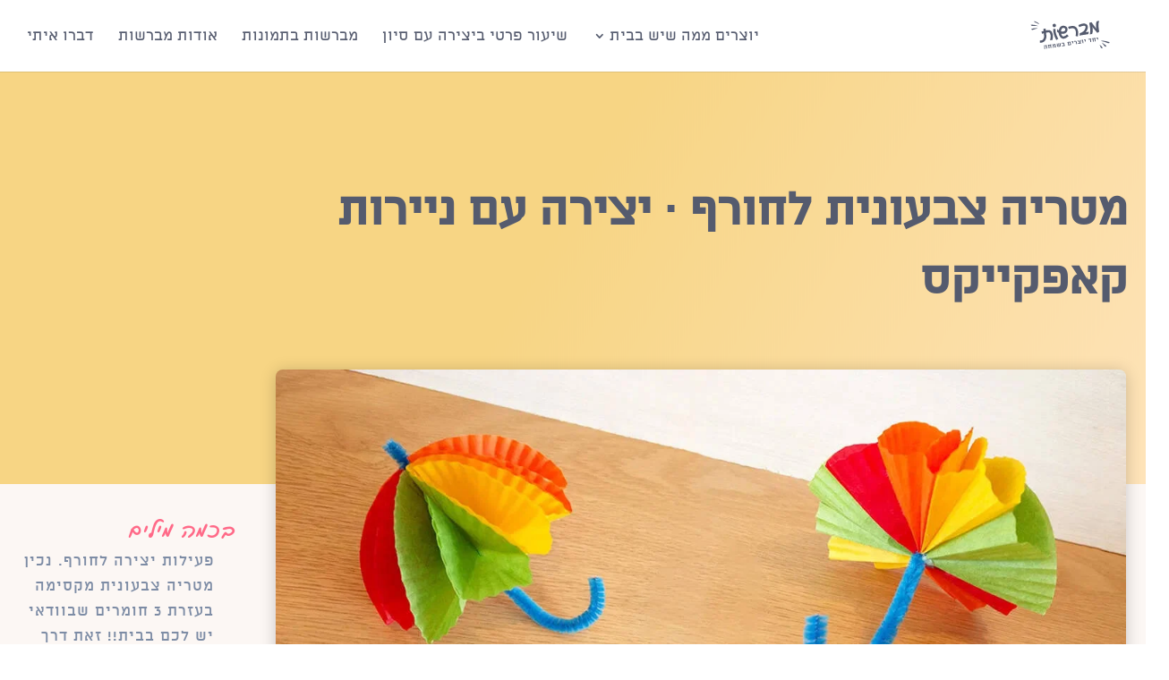

--- FILE ---
content_type: text/html; charset=UTF-8
request_url: https://mivrashot.co.il/colorful-umbrella/
body_size: 34853
content:
<!DOCTYPE html>
<html dir="rtl" lang="he-IL">
<head>
	<meta charset="UTF-8" /><link rel="preconnect" href="https://fonts.gstatic.com/" crossorigin />
<meta http-equiv="X-UA-Compatible" content="IE=edge">
	<link rel="pingback" href="https://mivrashot.co.il/xmlrpc.php" />

	<script type="text/javascript">
		document.documentElement.className = 'js';
	</script>
	
	<link rel="preconnect" href="https://fonts.gstatic.com" crossorigin /><style id="et-divi-userfonts">@font-face { font-family: "Atlas 300"; font-display: swap;  src: url("https://mivrashot.co.il/wp-content/uploads/et-fonts/atlas-aaa-300-2.ttf") format("truetype"); }</style><style id="et-builder-googlefonts-cached-inline">/* Original: https://fonts.googleapis.com/css?family=Assistant:200,300,regular,500,600,700,800|Varela+Round:regular|Roboto:100,100italic,300,300italic,regular,italic,500,500italic,700,700italic,900,900italic&#038;subset=hebrew,latin,latin-ext,vietnamese,cyrillic,cyrillic-ext,greek,greek-ext&#038;display=swap *//* User Agent: Mozilla/5.0 (Unknown; Linux x86_64) AppleWebKit/538.1 (KHTML, like Gecko) Safari/538.1 Daum/4.1 */@font-face {font-family: 'Assistant';font-style: normal;font-weight: 200;font-display: swap;src: url(https://fonts.gstatic.com/s/assistant/v24/2sDPZGJYnIjSi6H75xkZZE1I0yCmYzzQtmZnEGE.ttf) format('truetype');}@font-face {font-family: 'Assistant';font-style: normal;font-weight: 300;font-display: swap;src: url(https://fonts.gstatic.com/s/assistant/v24/2sDPZGJYnIjSi6H75xkZZE1I0yCmYzzQtrhnEGE.ttf) format('truetype');}@font-face {font-family: 'Assistant';font-style: normal;font-weight: 400;font-display: swap;src: url(https://fonts.gstatic.com/s/assistant/v24/2sDPZGJYnIjSi6H75xkZZE1I0yCmYzzQtuZnEGE.ttf) format('truetype');}@font-face {font-family: 'Assistant';font-style: normal;font-weight: 500;font-display: swap;src: url(https://fonts.gstatic.com/s/assistant/v24/2sDPZGJYnIjSi6H75xkZZE1I0yCmYzzQttRnEGE.ttf) format('truetype');}@font-face {font-family: 'Assistant';font-style: normal;font-weight: 600;font-display: swap;src: url(https://fonts.gstatic.com/s/assistant/v24/2sDPZGJYnIjSi6H75xkZZE1I0yCmYzzQtjhgEGE.ttf) format('truetype');}@font-face {font-family: 'Assistant';font-style: normal;font-weight: 700;font-display: swap;src: url(https://fonts.gstatic.com/s/assistant/v24/2sDPZGJYnIjSi6H75xkZZE1I0yCmYzzQtgFgEGE.ttf) format('truetype');}@font-face {font-family: 'Assistant';font-style: normal;font-weight: 800;font-display: swap;src: url(https://fonts.gstatic.com/s/assistant/v24/2sDPZGJYnIjSi6H75xkZZE1I0yCmYzzQtmZgEGE.ttf) format('truetype');}@font-face {font-family: 'Roboto';font-style: italic;font-weight: 100;font-stretch: normal;font-display: swap;src: url(https://fonts.gstatic.com/s/roboto/v50/KFOKCnqEu92Fr1Mu53ZEC9_Vu3r1gIhOszmOClHrs6ljXfMMLoHRiA8.ttf) format('truetype');}@font-face {font-family: 'Roboto';font-style: italic;font-weight: 300;font-stretch: normal;font-display: swap;src: url(https://fonts.gstatic.com/s/roboto/v50/KFOKCnqEu92Fr1Mu53ZEC9_Vu3r1gIhOszmOClHrs6ljXfMMLt_QiA8.ttf) format('truetype');}@font-face {font-family: 'Roboto';font-style: italic;font-weight: 400;font-stretch: normal;font-display: swap;src: url(https://fonts.gstatic.com/s/roboto/v50/KFOKCnqEu92Fr1Mu53ZEC9_Vu3r1gIhOszmOClHrs6ljXfMMLoHQiA8.ttf) format('truetype');}@font-face {font-family: 'Roboto';font-style: italic;font-weight: 500;font-stretch: normal;font-display: swap;src: url(https://fonts.gstatic.com/s/roboto/v50/KFOKCnqEu92Fr1Mu53ZEC9_Vu3r1gIhOszmOClHrs6ljXfMMLrPQiA8.ttf) format('truetype');}@font-face {font-family: 'Roboto';font-style: italic;font-weight: 700;font-stretch: normal;font-display: swap;src: url(https://fonts.gstatic.com/s/roboto/v50/KFOKCnqEu92Fr1Mu53ZEC9_Vu3r1gIhOszmOClHrs6ljXfMMLmbXiA8.ttf) format('truetype');}@font-face {font-family: 'Roboto';font-style: italic;font-weight: 900;font-stretch: normal;font-display: swap;src: url(https://fonts.gstatic.com/s/roboto/v50/KFOKCnqEu92Fr1Mu53ZEC9_Vu3r1gIhOszmOClHrs6ljXfMMLijXiA8.ttf) format('truetype');}@font-face {font-family: 'Roboto';font-style: normal;font-weight: 100;font-stretch: normal;font-display: swap;src: url(https://fonts.gstatic.com/s/roboto/v50/KFOMCnqEu92Fr1ME7kSn66aGLdTylUAMQXC89YmC2DPNWubEbGmT.ttf) format('truetype');}@font-face {font-family: 'Roboto';font-style: normal;font-weight: 300;font-stretch: normal;font-display: swap;src: url(https://fonts.gstatic.com/s/roboto/v50/KFOMCnqEu92Fr1ME7kSn66aGLdTylUAMQXC89YmC2DPNWuaabWmT.ttf) format('truetype');}@font-face {font-family: 'Roboto';font-style: normal;font-weight: 400;font-stretch: normal;font-display: swap;src: url(https://fonts.gstatic.com/s/roboto/v50/KFOMCnqEu92Fr1ME7kSn66aGLdTylUAMQXC89YmC2DPNWubEbWmT.ttf) format('truetype');}@font-face {font-family: 'Roboto';font-style: normal;font-weight: 500;font-stretch: normal;font-display: swap;src: url(https://fonts.gstatic.com/s/roboto/v50/KFOMCnqEu92Fr1ME7kSn66aGLdTylUAMQXC89YmC2DPNWub2bWmT.ttf) format('truetype');}@font-face {font-family: 'Roboto';font-style: normal;font-weight: 700;font-stretch: normal;font-display: swap;src: url(https://fonts.gstatic.com/s/roboto/v50/KFOMCnqEu92Fr1ME7kSn66aGLdTylUAMQXC89YmC2DPNWuYjammT.ttf) format('truetype');}@font-face {font-family: 'Roboto';font-style: normal;font-weight: 900;font-stretch: normal;font-display: swap;src: url(https://fonts.gstatic.com/s/roboto/v50/KFOMCnqEu92Fr1ME7kSn66aGLdTylUAMQXC89YmC2DPNWuZtammT.ttf) format('truetype');}@font-face {font-family: 'Varela Round';font-style: normal;font-weight: 400;font-display: swap;src: url(https://fonts.gstatic.com/s/varelaround/v21/w8gdH283Tvk__Lua32TysjIvoA.ttf) format('truetype');}/* User Agent: Mozilla/5.0 (Windows NT 6.1; WOW64; rv:27.0) Gecko/20100101 Firefox/27.0 */@font-face {font-family: 'Assistant';font-style: normal;font-weight: 200;font-display: swap;src: url(https://fonts.gstatic.com/l/font?kit=2sDPZGJYnIjSi6H75xkZZE1I0yCmYzzQtmZnEGI&skey=d0a91b9f68d720c8&v=v24) format('woff');}@font-face {font-family: 'Assistant';font-style: normal;font-weight: 300;font-display: swap;src: url(https://fonts.gstatic.com/l/font?kit=2sDPZGJYnIjSi6H75xkZZE1I0yCmYzzQtrhnEGI&skey=d0a91b9f68d720c8&v=v24) format('woff');}@font-face {font-family: 'Assistant';font-style: normal;font-weight: 400;font-display: swap;src: url(https://fonts.gstatic.com/l/font?kit=2sDPZGJYnIjSi6H75xkZZE1I0yCmYzzQtuZnEGI&skey=d0a91b9f68d720c8&v=v24) format('woff');}@font-face {font-family: 'Assistant';font-style: normal;font-weight: 500;font-display: swap;src: url(https://fonts.gstatic.com/l/font?kit=2sDPZGJYnIjSi6H75xkZZE1I0yCmYzzQttRnEGI&skey=d0a91b9f68d720c8&v=v24) format('woff');}@font-face {font-family: 'Assistant';font-style: normal;font-weight: 600;font-display: swap;src: url(https://fonts.gstatic.com/l/font?kit=2sDPZGJYnIjSi6H75xkZZE1I0yCmYzzQtjhgEGI&skey=d0a91b9f68d720c8&v=v24) format('woff');}@font-face {font-family: 'Assistant';font-style: normal;font-weight: 700;font-display: swap;src: url(https://fonts.gstatic.com/l/font?kit=2sDPZGJYnIjSi6H75xkZZE1I0yCmYzzQtgFgEGI&skey=d0a91b9f68d720c8&v=v24) format('woff');}@font-face {font-family: 'Assistant';font-style: normal;font-weight: 800;font-display: swap;src: url(https://fonts.gstatic.com/l/font?kit=2sDPZGJYnIjSi6H75xkZZE1I0yCmYzzQtmZgEGI&skey=d0a91b9f68d720c8&v=v24) format('woff');}@font-face {font-family: 'Roboto';font-style: italic;font-weight: 100;font-stretch: normal;font-display: swap;src: url(https://fonts.gstatic.com/l/font?kit=KFOKCnqEu92Fr1Mu53ZEC9_Vu3r1gIhOszmOClHrs6ljXfMMLoHRiAw&skey=c608c610063635f9&v=v50) format('woff');}@font-face {font-family: 'Roboto';font-style: italic;font-weight: 300;font-stretch: normal;font-display: swap;src: url(https://fonts.gstatic.com/l/font?kit=KFOKCnqEu92Fr1Mu53ZEC9_Vu3r1gIhOszmOClHrs6ljXfMMLt_QiAw&skey=c608c610063635f9&v=v50) format('woff');}@font-face {font-family: 'Roboto';font-style: italic;font-weight: 400;font-stretch: normal;font-display: swap;src: url(https://fonts.gstatic.com/l/font?kit=KFOKCnqEu92Fr1Mu53ZEC9_Vu3r1gIhOszmOClHrs6ljXfMMLoHQiAw&skey=c608c610063635f9&v=v50) format('woff');}@font-face {font-family: 'Roboto';font-style: italic;font-weight: 500;font-stretch: normal;font-display: swap;src: url(https://fonts.gstatic.com/l/font?kit=KFOKCnqEu92Fr1Mu53ZEC9_Vu3r1gIhOszmOClHrs6ljXfMMLrPQiAw&skey=c608c610063635f9&v=v50) format('woff');}@font-face {font-family: 'Roboto';font-style: italic;font-weight: 700;font-stretch: normal;font-display: swap;src: url(https://fonts.gstatic.com/l/font?kit=KFOKCnqEu92Fr1Mu53ZEC9_Vu3r1gIhOszmOClHrs6ljXfMMLmbXiAw&skey=c608c610063635f9&v=v50) format('woff');}@font-face {font-family: 'Roboto';font-style: italic;font-weight: 900;font-stretch: normal;font-display: swap;src: url(https://fonts.gstatic.com/l/font?kit=KFOKCnqEu92Fr1Mu53ZEC9_Vu3r1gIhOszmOClHrs6ljXfMMLijXiAw&skey=c608c610063635f9&v=v50) format('woff');}@font-face {font-family: 'Roboto';font-style: normal;font-weight: 100;font-stretch: normal;font-display: swap;src: url(https://fonts.gstatic.com/l/font?kit=KFOMCnqEu92Fr1ME7kSn66aGLdTylUAMQXC89YmC2DPNWubEbGmQ&skey=a0a0114a1dcab3ac&v=v50) format('woff');}@font-face {font-family: 'Roboto';font-style: normal;font-weight: 300;font-stretch: normal;font-display: swap;src: url(https://fonts.gstatic.com/l/font?kit=KFOMCnqEu92Fr1ME7kSn66aGLdTylUAMQXC89YmC2DPNWuaabWmQ&skey=a0a0114a1dcab3ac&v=v50) format('woff');}@font-face {font-family: 'Roboto';font-style: normal;font-weight: 400;font-stretch: normal;font-display: swap;src: url(https://fonts.gstatic.com/l/font?kit=KFOMCnqEu92Fr1ME7kSn66aGLdTylUAMQXC89YmC2DPNWubEbWmQ&skey=a0a0114a1dcab3ac&v=v50) format('woff');}@font-face {font-family: 'Roboto';font-style: normal;font-weight: 500;font-stretch: normal;font-display: swap;src: url(https://fonts.gstatic.com/l/font?kit=KFOMCnqEu92Fr1ME7kSn66aGLdTylUAMQXC89YmC2DPNWub2bWmQ&skey=a0a0114a1dcab3ac&v=v50) format('woff');}@font-face {font-family: 'Roboto';font-style: normal;font-weight: 700;font-stretch: normal;font-display: swap;src: url(https://fonts.gstatic.com/l/font?kit=KFOMCnqEu92Fr1ME7kSn66aGLdTylUAMQXC89YmC2DPNWuYjammQ&skey=a0a0114a1dcab3ac&v=v50) format('woff');}@font-face {font-family: 'Roboto';font-style: normal;font-weight: 900;font-stretch: normal;font-display: swap;src: url(https://fonts.gstatic.com/l/font?kit=KFOMCnqEu92Fr1ME7kSn66aGLdTylUAMQXC89YmC2DPNWuZtammQ&skey=a0a0114a1dcab3ac&v=v50) format('woff');}@font-face {font-family: 'Varela Round';font-style: normal;font-weight: 400;font-display: swap;src: url(https://fonts.gstatic.com/l/font?kit=w8gdH283Tvk__Lua32TysjIvow&skey=f4466053e3923597&v=v21) format('woff');}/* User Agent: Mozilla/5.0 (Windows NT 6.3; rv:39.0) Gecko/20100101 Firefox/39.0 */@font-face {font-family: 'Assistant';font-style: normal;font-weight: 200;font-display: swap;src: url(https://fonts.gstatic.com/s/assistant/v24/2sDPZGJYnIjSi6H75xkZZE1I0yCmYzzQtmZnEGQ.woff2) format('woff2');}@font-face {font-family: 'Assistant';font-style: normal;font-weight: 300;font-display: swap;src: url(https://fonts.gstatic.com/s/assistant/v24/2sDPZGJYnIjSi6H75xkZZE1I0yCmYzzQtrhnEGQ.woff2) format('woff2');}@font-face {font-family: 'Assistant';font-style: normal;font-weight: 400;font-display: swap;src: url(https://fonts.gstatic.com/s/assistant/v24/2sDPZGJYnIjSi6H75xkZZE1I0yCmYzzQtuZnEGQ.woff2) format('woff2');}@font-face {font-family: 'Assistant';font-style: normal;font-weight: 500;font-display: swap;src: url(https://fonts.gstatic.com/s/assistant/v24/2sDPZGJYnIjSi6H75xkZZE1I0yCmYzzQttRnEGQ.woff2) format('woff2');}@font-face {font-family: 'Assistant';font-style: normal;font-weight: 600;font-display: swap;src: url(https://fonts.gstatic.com/s/assistant/v24/2sDPZGJYnIjSi6H75xkZZE1I0yCmYzzQtjhgEGQ.woff2) format('woff2');}@font-face {font-family: 'Assistant';font-style: normal;font-weight: 700;font-display: swap;src: url(https://fonts.gstatic.com/s/assistant/v24/2sDPZGJYnIjSi6H75xkZZE1I0yCmYzzQtgFgEGQ.woff2) format('woff2');}@font-face {font-family: 'Assistant';font-style: normal;font-weight: 800;font-display: swap;src: url(https://fonts.gstatic.com/s/assistant/v24/2sDPZGJYnIjSi6H75xkZZE1I0yCmYzzQtmZgEGQ.woff2) format('woff2');}@font-face {font-family: 'Roboto';font-style: italic;font-weight: 100;font-stretch: normal;font-display: swap;src: url(https://fonts.gstatic.com/s/roboto/v50/KFOKCnqEu92Fr1Mu53ZEC9_Vu3r1gIhOszmOClHrs6ljXfMMLoHRiAo.woff2) format('woff2');}@font-face {font-family: 'Roboto';font-style: italic;font-weight: 300;font-stretch: normal;font-display: swap;src: url(https://fonts.gstatic.com/s/roboto/v50/KFOKCnqEu92Fr1Mu53ZEC9_Vu3r1gIhOszmOClHrs6ljXfMMLt_QiAo.woff2) format('woff2');}@font-face {font-family: 'Roboto';font-style: italic;font-weight: 400;font-stretch: normal;font-display: swap;src: url(https://fonts.gstatic.com/s/roboto/v50/KFOKCnqEu92Fr1Mu53ZEC9_Vu3r1gIhOszmOClHrs6ljXfMMLoHQiAo.woff2) format('woff2');}@font-face {font-family: 'Roboto';font-style: italic;font-weight: 500;font-stretch: normal;font-display: swap;src: url(https://fonts.gstatic.com/s/roboto/v50/KFOKCnqEu92Fr1Mu53ZEC9_Vu3r1gIhOszmOClHrs6ljXfMMLrPQiAo.woff2) format('woff2');}@font-face {font-family: 'Roboto';font-style: italic;font-weight: 700;font-stretch: normal;font-display: swap;src: url(https://fonts.gstatic.com/s/roboto/v50/KFOKCnqEu92Fr1Mu53ZEC9_Vu3r1gIhOszmOClHrs6ljXfMMLmbXiAo.woff2) format('woff2');}@font-face {font-family: 'Roboto';font-style: italic;font-weight: 900;font-stretch: normal;font-display: swap;src: url(https://fonts.gstatic.com/s/roboto/v50/KFOKCnqEu92Fr1Mu53ZEC9_Vu3r1gIhOszmOClHrs6ljXfMMLijXiAo.woff2) format('woff2');}@font-face {font-family: 'Roboto';font-style: normal;font-weight: 100;font-stretch: normal;font-display: swap;src: url(https://fonts.gstatic.com/s/roboto/v50/KFOMCnqEu92Fr1ME7kSn66aGLdTylUAMQXC89YmC2DPNWubEbGmW.woff2) format('woff2');}@font-face {font-family: 'Roboto';font-style: normal;font-weight: 300;font-stretch: normal;font-display: swap;src: url(https://fonts.gstatic.com/s/roboto/v50/KFOMCnqEu92Fr1ME7kSn66aGLdTylUAMQXC89YmC2DPNWuaabWmW.woff2) format('woff2');}@font-face {font-family: 'Roboto';font-style: normal;font-weight: 400;font-stretch: normal;font-display: swap;src: url(https://fonts.gstatic.com/s/roboto/v50/KFOMCnqEu92Fr1ME7kSn66aGLdTylUAMQXC89YmC2DPNWubEbWmW.woff2) format('woff2');}@font-face {font-family: 'Roboto';font-style: normal;font-weight: 500;font-stretch: normal;font-display: swap;src: url(https://fonts.gstatic.com/s/roboto/v50/KFOMCnqEu92Fr1ME7kSn66aGLdTylUAMQXC89YmC2DPNWub2bWmW.woff2) format('woff2');}@font-face {font-family: 'Roboto';font-style: normal;font-weight: 700;font-stretch: normal;font-display: swap;src: url(https://fonts.gstatic.com/s/roboto/v50/KFOMCnqEu92Fr1ME7kSn66aGLdTylUAMQXC89YmC2DPNWuYjammW.woff2) format('woff2');}@font-face {font-family: 'Roboto';font-style: normal;font-weight: 900;font-stretch: normal;font-display: swap;src: url(https://fonts.gstatic.com/s/roboto/v50/KFOMCnqEu92Fr1ME7kSn66aGLdTylUAMQXC89YmC2DPNWuZtammW.woff2) format('woff2');}@font-face {font-family: 'Varela Round';font-style: normal;font-weight: 400;font-display: swap;src: url(https://fonts.gstatic.com/s/varelaround/v21/w8gdH283Tvk__Lua32TysjIvpQ.woff2) format('woff2');}</style><meta name='robots' content='index, follow, max-image-preview:large, max-snippet:-1, max-video-preview:-1' />
<script type="text/javascript">
			let jqueryParams=[],jQuery=function(r){return jqueryParams=[...jqueryParams,r],jQuery},$=function(r){return jqueryParams=[...jqueryParams,r],$};window.jQuery=jQuery,window.$=jQuery;let customHeadScripts=!1;jQuery.fn=jQuery.prototype={},$.fn=jQuery.prototype={},jQuery.noConflict=function(r){if(window.jQuery)return jQuery=window.jQuery,$=window.jQuery,customHeadScripts=!0,jQuery.noConflict},jQuery.ready=function(r){jqueryParams=[...jqueryParams,r]},$.ready=function(r){jqueryParams=[...jqueryParams,r]},jQuery.load=function(r){jqueryParams=[...jqueryParams,r]},$.load=function(r){jqueryParams=[...jqueryParams,r]},jQuery.fn.ready=function(r){jqueryParams=[...jqueryParams,r]},$.fn.ready=function(r){jqueryParams=[...jqueryParams,r]};</script>
	<!-- This site is optimized with the Yoast SEO plugin v24.3 - https://yoast.com/wordpress/plugins/seo/ -->
	<title>מטריה צבעונית לחורף · יצירה עם ניירות קאפקייקס &#183; מברשות - בית של יצירה</title>
	<meta name="description" content="פעילות יצירה לחורף. נכין מטריה צבעונית מקסימה בעזרת 3 חומרים שבוודאי יש לכם בבית!! זאת דרך נהדרת לבלות עם הילדים בשבת יצירתית קרירה. רוצים לנסות?" />
	<link rel="canonical" href="https://mivrashot.co.il/colorful-umbrella/" />
	<meta property="og:locale" content="he_IL" />
	<meta property="og:type" content="article" />
	<meta property="og:title" content="מטריה צבעונית לחורף · יצירה עם ניירות קאפקייקס &#183; מברשות - בית של יצירה" />
	<meta property="og:description" content="פעילות יצירה לחורף. נכין מטריה צבעונית מקסימה בעזרת 3 חומרים שבוודאי יש לכם בבית!! זאת דרך נהדרת לבלות עם הילדים בשבת יצירתית קרירה. רוצים לנסות?" />
	<meta property="og:url" content="https://mivrashot.co.il/colorful-umbrella/" />
	<meta property="og:site_name" content="מברשות - בית של יצירה" />
	<meta property="article:publisher" content="https://www.facebook.com/mivrashot" />
	<meta property="article:published_time" content="2018-01-18T22:17:16+00:00" />
	<meta property="article:modified_time" content="2021-04-26T14:04:22+00:00" />
	<meta property="og:image" content="https://mivrashot.co.il/wp-content/uploads/2018/01/Umbrella-3.jpg" />
	<meta property="og:image:width" content="1200" />
	<meta property="og:image:height" content="600" />
	<meta property="og:image:type" content="image/jpeg" />
	<meta name="author" content="סיון קורן" />
	<meta name="twitter:label1" content="נכתב על יד" />
	<meta name="twitter:data1" content="סיון קורן" />
	<meta name="twitter:label2" content="זמן קריאה מוערך" />
	<meta name="twitter:data2" content="דקה1" />
	<script type="application/ld+json" class="yoast-schema-graph">{"@context":"https://schema.org","@graph":[{"@type":"Article","@id":"https://mivrashot.co.il/colorful-umbrella/#article","isPartOf":{"@id":"https://mivrashot.co.il/colorful-umbrella/"},"author":{"name":"סיון קורן","@id":"https://mivrashot.co.il/#/schema/person/ccd00512560dc7046f8b18cee078bdc2"},"headline":"מטריה צבעונית לחורף · יצירה עם ניירות קאפקייקס","datePublished":"2018-01-18T22:17:16+00:00","dateModified":"2021-04-26T14:04:22+00:00","mainEntityOfPage":{"@id":"https://mivrashot.co.il/colorful-umbrella/"},"wordCount":246,"publisher":{"@id":"https://mivrashot.co.il/#organization"},"image":{"@id":"https://mivrashot.co.il/colorful-umbrella/#primaryimage"},"thumbnailUrl":"https://mivrashot.co.il/wp-content/uploads/2018/01/Umbrella-3.jpg","articleSection":["כל הפעילויות","סתיו | חורף"],"inLanguage":"he-IL"},{"@type":"WebPage","@id":"https://mivrashot.co.il/colorful-umbrella/","url":"https://mivrashot.co.il/colorful-umbrella/","name":"מטריה צבעונית לחורף · יצירה עם ניירות קאפקייקס &#183; מברשות - בית של יצירה","isPartOf":{"@id":"https://mivrashot.co.il/#website"},"primaryImageOfPage":{"@id":"https://mivrashot.co.il/colorful-umbrella/#primaryimage"},"image":{"@id":"https://mivrashot.co.il/colorful-umbrella/#primaryimage"},"thumbnailUrl":"https://mivrashot.co.il/wp-content/uploads/2018/01/Umbrella-3.jpg","datePublished":"2018-01-18T22:17:16+00:00","dateModified":"2021-04-26T14:04:22+00:00","description":"פעילות יצירה לחורף. נכין מטריה צבעונית מקסימה בעזרת 3 חומרים שבוודאי יש לכם בבית!! זאת דרך נהדרת לבלות עם הילדים בשבת יצירתית קרירה. רוצים לנסות?","inLanguage":"he-IL","potentialAction":[{"@type":"ReadAction","target":["https://mivrashot.co.il/colorful-umbrella/"]}]},{"@type":"ImageObject","inLanguage":"he-IL","@id":"https://mivrashot.co.il/colorful-umbrella/#primaryimage","url":"https://mivrashot.co.il/wp-content/uploads/2018/01/Umbrella-3.jpg","contentUrl":"https://mivrashot.co.il/wp-content/uploads/2018/01/Umbrella-3.jpg","width":1200,"height":600},{"@type":"WebSite","@id":"https://mivrashot.co.il/#website","url":"https://mivrashot.co.il/","name":"מברשות - בית של יצירה","description":"ערכות יצירה עד הבית ופעילויות יצירה לילדים","publisher":{"@id":"https://mivrashot.co.il/#organization"},"potentialAction":[{"@type":"SearchAction","target":{"@type":"EntryPoint","urlTemplate":"https://mivrashot.co.il/?s={search_term_string}"},"query-input":{"@type":"PropertyValueSpecification","valueRequired":true,"valueName":"search_term_string"}}],"inLanguage":"he-IL"},{"@type":"Organization","@id":"https://mivrashot.co.il/#organization","name":"מברשות","url":"https://mivrashot.co.il/","logo":{"@type":"ImageObject","inLanguage":"he-IL","@id":"https://mivrashot.co.il/#/schema/logo/image/","url":"https://mivrashot.co.il/wp-content/uploads/2021/08/Mivrashot-Logo-2021-Website.svg","contentUrl":"https://mivrashot.co.il/wp-content/uploads/2021/08/Mivrashot-Logo-2021-Website.svg","width":"1024","height":"1024","caption":"מברשות"},"image":{"@id":"https://mivrashot.co.il/#/schema/logo/image/"},"sameAs":["https://www.facebook.com/mivrashot","https://www.instagram.com/mivrashot/","https://www.youtube.com/channel/UCKyA8cwNTMekJpIk8szkgNA"]},{"@type":"Person","@id":"https://mivrashot.co.il/#/schema/person/ccd00512560dc7046f8b18cee078bdc2","name":"סיון קורן","image":{"@type":"ImageObject","inLanguage":"he-IL","@id":"https://mivrashot.co.il/#/schema/person/image/","url":"https://secure.gravatar.com/avatar/a7f9fc49dd4e648330f27516171ee329?s=96&d=mm&r=g","contentUrl":"https://secure.gravatar.com/avatar/a7f9fc49dd4e648330f27516171ee329?s=96&d=mm&r=g","caption":"סיון קורן"},"sameAs":["https://mivrashot.co.il"]}]}</script>
	<!-- / Yoast SEO plugin. -->


<link rel='dns-prefetch' href='//fonts.googleapis.com' />
<link rel="alternate" type="application/rss+xml" title="מברשות - בית של יצירה &laquo; פיד‏" href="https://mivrashot.co.il/feed/" />
<link rel="alternate" type="application/rss+xml" title="מברשות - בית של יצירה &laquo; פיד תגובות‏" href="https://mivrashot.co.il/comments/feed/" />
<meta content="Divi Child v.1.0.0" name="generator"/><script>WebFontConfig={google:{families:[""]}};if ( typeof WebFont === "object" && typeof WebFont.load === "function" ) { WebFont.load( WebFontConfig ); }</script><script data-optimized="1" src="https://mivrashot.co.il/wp-content/plugins/litespeed-cache/assets/js/webfontloader.min.js"></script><link data-optimized="2" rel="stylesheet" href="https://mivrashot.co.il/wp-content/litespeed/css/ec3a084cac635999b4cdcaa8ca302946.css?ver=84383" />
<style id='wp-block-library-theme-inline-css' type='text/css'>
.wp-block-audio figcaption{color:#555;font-size:13px;text-align:center}.is-dark-theme .wp-block-audio figcaption{color:#ffffffa6}.wp-block-audio{margin:0 0 1em}.wp-block-code{border:1px solid #ccc;border-radius:4px;font-family:Menlo,Consolas,monaco,monospace;padding:.8em 1em}.wp-block-embed figcaption{color:#555;font-size:13px;text-align:center}.is-dark-theme .wp-block-embed figcaption{color:#ffffffa6}.wp-block-embed{margin:0 0 1em}.blocks-gallery-caption{color:#555;font-size:13px;text-align:center}.is-dark-theme .blocks-gallery-caption{color:#ffffffa6}.wp-block-image figcaption{color:#555;font-size:13px;text-align:center}.is-dark-theme .wp-block-image figcaption{color:#ffffffa6}.wp-block-image{margin:0 0 1em}.wp-block-pullquote{border-bottom:4px solid;border-top:4px solid;color:currentColor;margin-bottom:1.75em}.wp-block-pullquote cite,.wp-block-pullquote footer,.wp-block-pullquote__citation{color:currentColor;font-size:.8125em;font-style:normal;text-transform:uppercase}.wp-block-quote{border-left:.25em solid;margin:0 0 1.75em;padding-left:1em}.wp-block-quote cite,.wp-block-quote footer{color:currentColor;font-size:.8125em;font-style:normal;position:relative}.wp-block-quote.has-text-align-right{border-left:none;border-right:.25em solid;padding-left:0;padding-right:1em}.wp-block-quote.has-text-align-center{border:none;padding-left:0}.wp-block-quote.is-large,.wp-block-quote.is-style-large,.wp-block-quote.is-style-plain{border:none}.wp-block-search .wp-block-search__label{font-weight:700}.wp-block-search__button{border:1px solid #ccc;padding:.375em .625em}:where(.wp-block-group.has-background){padding:1.25em 2.375em}.wp-block-separator.has-css-opacity{opacity:.4}.wp-block-separator{border:none;border-bottom:2px solid;margin-left:auto;margin-right:auto}.wp-block-separator.has-alpha-channel-opacity{opacity:1}.wp-block-separator:not(.is-style-wide):not(.is-style-dots){width:100px}.wp-block-separator.has-background:not(.is-style-dots){border-bottom:none;height:1px}.wp-block-separator.has-background:not(.is-style-wide):not(.is-style-dots){height:2px}.wp-block-table{margin:0 0 1em}.wp-block-table td,.wp-block-table th{word-break:normal}.wp-block-table figcaption{color:#555;font-size:13px;text-align:center}.is-dark-theme .wp-block-table figcaption{color:#ffffffa6}.wp-block-video figcaption{color:#555;font-size:13px;text-align:center}.is-dark-theme .wp-block-video figcaption{color:#ffffffa6}.wp-block-video{margin:0 0 1em}.wp-block-template-part.has-background{margin-bottom:0;margin-top:0;padding:1.25em 2.375em}
</style>
<style id='global-styles-inline-css' type='text/css'>
body{--wp--preset--color--black: #000000;--wp--preset--color--cyan-bluish-gray: #abb8c3;--wp--preset--color--white: #ffffff;--wp--preset--color--pale-pink: #f78da7;--wp--preset--color--vivid-red: #cf2e2e;--wp--preset--color--luminous-vivid-orange: #ff6900;--wp--preset--color--luminous-vivid-amber: #fcb900;--wp--preset--color--light-green-cyan: #7bdcb5;--wp--preset--color--vivid-green-cyan: #00d084;--wp--preset--color--pale-cyan-blue: #8ed1fc;--wp--preset--color--vivid-cyan-blue: #0693e3;--wp--preset--color--vivid-purple: #9b51e0;--wp--preset--gradient--vivid-cyan-blue-to-vivid-purple: linear-gradient(135deg,rgba(6,147,227,1) 0%,rgb(155,81,224) 100%);--wp--preset--gradient--light-green-cyan-to-vivid-green-cyan: linear-gradient(135deg,rgb(122,220,180) 0%,rgb(0,208,130) 100%);--wp--preset--gradient--luminous-vivid-amber-to-luminous-vivid-orange: linear-gradient(135deg,rgba(252,185,0,1) 0%,rgba(255,105,0,1) 100%);--wp--preset--gradient--luminous-vivid-orange-to-vivid-red: linear-gradient(135deg,rgba(255,105,0,1) 0%,rgb(207,46,46) 100%);--wp--preset--gradient--very-light-gray-to-cyan-bluish-gray: linear-gradient(135deg,rgb(238,238,238) 0%,rgb(169,184,195) 100%);--wp--preset--gradient--cool-to-warm-spectrum: linear-gradient(135deg,rgb(74,234,220) 0%,rgb(151,120,209) 20%,rgb(207,42,186) 40%,rgb(238,44,130) 60%,rgb(251,105,98) 80%,rgb(254,248,76) 100%);--wp--preset--gradient--blush-light-purple: linear-gradient(135deg,rgb(255,206,236) 0%,rgb(152,150,240) 100%);--wp--preset--gradient--blush-bordeaux: linear-gradient(135deg,rgb(254,205,165) 0%,rgb(254,45,45) 50%,rgb(107,0,62) 100%);--wp--preset--gradient--luminous-dusk: linear-gradient(135deg,rgb(255,203,112) 0%,rgb(199,81,192) 50%,rgb(65,88,208) 100%);--wp--preset--gradient--pale-ocean: linear-gradient(135deg,rgb(255,245,203) 0%,rgb(182,227,212) 50%,rgb(51,167,181) 100%);--wp--preset--gradient--electric-grass: linear-gradient(135deg,rgb(202,248,128) 0%,rgb(113,206,126) 100%);--wp--preset--gradient--midnight: linear-gradient(135deg,rgb(2,3,129) 0%,rgb(40,116,252) 100%);--wp--preset--font-size--small: 13px;--wp--preset--font-size--medium: 20px;--wp--preset--font-size--large: 36px;--wp--preset--font-size--x-large: 42px;--wp--preset--spacing--20: 0.44rem;--wp--preset--spacing--30: 0.67rem;--wp--preset--spacing--40: 1rem;--wp--preset--spacing--50: 1.5rem;--wp--preset--spacing--60: 2.25rem;--wp--preset--spacing--70: 3.38rem;--wp--preset--spacing--80: 5.06rem;--wp--preset--shadow--natural: 6px 6px 9px rgba(0, 0, 0, 0.2);--wp--preset--shadow--deep: 12px 12px 50px rgba(0, 0, 0, 0.4);--wp--preset--shadow--sharp: 6px 6px 0px rgba(0, 0, 0, 0.2);--wp--preset--shadow--outlined: 6px 6px 0px -3px rgba(255, 255, 255, 1), 6px 6px rgba(0, 0, 0, 1);--wp--preset--shadow--crisp: 6px 6px 0px rgba(0, 0, 0, 1);}body { margin: 0;--wp--style--global--content-size: 823px;--wp--style--global--wide-size: 1080px; }.wp-site-blocks > .alignleft { float: left; margin-right: 2em; }.wp-site-blocks > .alignright { float: right; margin-left: 2em; }.wp-site-blocks > .aligncenter { justify-content: center; margin-left: auto; margin-right: auto; }:where(.is-layout-flex){gap: 0.5em;}:where(.is-layout-grid){gap: 0.5em;}body .is-layout-flow > .alignleft{float: left;margin-inline-start: 0;margin-inline-end: 2em;}body .is-layout-flow > .alignright{float: right;margin-inline-start: 2em;margin-inline-end: 0;}body .is-layout-flow > .aligncenter{margin-left: auto !important;margin-right: auto !important;}body .is-layout-constrained > .alignleft{float: left;margin-inline-start: 0;margin-inline-end: 2em;}body .is-layout-constrained > .alignright{float: right;margin-inline-start: 2em;margin-inline-end: 0;}body .is-layout-constrained > .aligncenter{margin-left: auto !important;margin-right: auto !important;}body .is-layout-constrained > :where(:not(.alignleft):not(.alignright):not(.alignfull)){max-width: var(--wp--style--global--content-size);margin-left: auto !important;margin-right: auto !important;}body .is-layout-constrained > .alignwide{max-width: var(--wp--style--global--wide-size);}body .is-layout-flex{display: flex;}body .is-layout-flex{flex-wrap: wrap;align-items: center;}body .is-layout-flex > *{margin: 0;}body .is-layout-grid{display: grid;}body .is-layout-grid > *{margin: 0;}body{padding-top: 0px;padding-right: 0px;padding-bottom: 0px;padding-left: 0px;}.wp-element-button, .wp-block-button__link{background-color: #32373c;border-width: 0;color: #fff;font-family: inherit;font-size: inherit;line-height: inherit;padding: calc(0.667em + 2px) calc(1.333em + 2px);text-decoration: none;}.has-black-color{color: var(--wp--preset--color--black) !important;}.has-cyan-bluish-gray-color{color: var(--wp--preset--color--cyan-bluish-gray) !important;}.has-white-color{color: var(--wp--preset--color--white) !important;}.has-pale-pink-color{color: var(--wp--preset--color--pale-pink) !important;}.has-vivid-red-color{color: var(--wp--preset--color--vivid-red) !important;}.has-luminous-vivid-orange-color{color: var(--wp--preset--color--luminous-vivid-orange) !important;}.has-luminous-vivid-amber-color{color: var(--wp--preset--color--luminous-vivid-amber) !important;}.has-light-green-cyan-color{color: var(--wp--preset--color--light-green-cyan) !important;}.has-vivid-green-cyan-color{color: var(--wp--preset--color--vivid-green-cyan) !important;}.has-pale-cyan-blue-color{color: var(--wp--preset--color--pale-cyan-blue) !important;}.has-vivid-cyan-blue-color{color: var(--wp--preset--color--vivid-cyan-blue) !important;}.has-vivid-purple-color{color: var(--wp--preset--color--vivid-purple) !important;}.has-black-background-color{background-color: var(--wp--preset--color--black) !important;}.has-cyan-bluish-gray-background-color{background-color: var(--wp--preset--color--cyan-bluish-gray) !important;}.has-white-background-color{background-color: var(--wp--preset--color--white) !important;}.has-pale-pink-background-color{background-color: var(--wp--preset--color--pale-pink) !important;}.has-vivid-red-background-color{background-color: var(--wp--preset--color--vivid-red) !important;}.has-luminous-vivid-orange-background-color{background-color: var(--wp--preset--color--luminous-vivid-orange) !important;}.has-luminous-vivid-amber-background-color{background-color: var(--wp--preset--color--luminous-vivid-amber) !important;}.has-light-green-cyan-background-color{background-color: var(--wp--preset--color--light-green-cyan) !important;}.has-vivid-green-cyan-background-color{background-color: var(--wp--preset--color--vivid-green-cyan) !important;}.has-pale-cyan-blue-background-color{background-color: var(--wp--preset--color--pale-cyan-blue) !important;}.has-vivid-cyan-blue-background-color{background-color: var(--wp--preset--color--vivid-cyan-blue) !important;}.has-vivid-purple-background-color{background-color: var(--wp--preset--color--vivid-purple) !important;}.has-black-border-color{border-color: var(--wp--preset--color--black) !important;}.has-cyan-bluish-gray-border-color{border-color: var(--wp--preset--color--cyan-bluish-gray) !important;}.has-white-border-color{border-color: var(--wp--preset--color--white) !important;}.has-pale-pink-border-color{border-color: var(--wp--preset--color--pale-pink) !important;}.has-vivid-red-border-color{border-color: var(--wp--preset--color--vivid-red) !important;}.has-luminous-vivid-orange-border-color{border-color: var(--wp--preset--color--luminous-vivid-orange) !important;}.has-luminous-vivid-amber-border-color{border-color: var(--wp--preset--color--luminous-vivid-amber) !important;}.has-light-green-cyan-border-color{border-color: var(--wp--preset--color--light-green-cyan) !important;}.has-vivid-green-cyan-border-color{border-color: var(--wp--preset--color--vivid-green-cyan) !important;}.has-pale-cyan-blue-border-color{border-color: var(--wp--preset--color--pale-cyan-blue) !important;}.has-vivid-cyan-blue-border-color{border-color: var(--wp--preset--color--vivid-cyan-blue) !important;}.has-vivid-purple-border-color{border-color: var(--wp--preset--color--vivid-purple) !important;}.has-vivid-cyan-blue-to-vivid-purple-gradient-background{background: var(--wp--preset--gradient--vivid-cyan-blue-to-vivid-purple) !important;}.has-light-green-cyan-to-vivid-green-cyan-gradient-background{background: var(--wp--preset--gradient--light-green-cyan-to-vivid-green-cyan) !important;}.has-luminous-vivid-amber-to-luminous-vivid-orange-gradient-background{background: var(--wp--preset--gradient--luminous-vivid-amber-to-luminous-vivid-orange) !important;}.has-luminous-vivid-orange-to-vivid-red-gradient-background{background: var(--wp--preset--gradient--luminous-vivid-orange-to-vivid-red) !important;}.has-very-light-gray-to-cyan-bluish-gray-gradient-background{background: var(--wp--preset--gradient--very-light-gray-to-cyan-bluish-gray) !important;}.has-cool-to-warm-spectrum-gradient-background{background: var(--wp--preset--gradient--cool-to-warm-spectrum) !important;}.has-blush-light-purple-gradient-background{background: var(--wp--preset--gradient--blush-light-purple) !important;}.has-blush-bordeaux-gradient-background{background: var(--wp--preset--gradient--blush-bordeaux) !important;}.has-luminous-dusk-gradient-background{background: var(--wp--preset--gradient--luminous-dusk) !important;}.has-pale-ocean-gradient-background{background: var(--wp--preset--gradient--pale-ocean) !important;}.has-electric-grass-gradient-background{background: var(--wp--preset--gradient--electric-grass) !important;}.has-midnight-gradient-background{background: var(--wp--preset--gradient--midnight) !important;}.has-small-font-size{font-size: var(--wp--preset--font-size--small) !important;}.has-medium-font-size{font-size: var(--wp--preset--font-size--medium) !important;}.has-large-font-size{font-size: var(--wp--preset--font-size--large) !important;}.has-x-large-font-size{font-size: var(--wp--preset--font-size--x-large) !important;}
.wp-block-navigation a:where(:not(.wp-element-button)){color: inherit;}
:where(.wp-block-post-template.is-layout-flex){gap: 1.25em;}:where(.wp-block-post-template.is-layout-grid){gap: 1.25em;}
:where(.wp-block-columns.is-layout-flex){gap: 2em;}:where(.wp-block-columns.is-layout-grid){gap: 2em;}
.wp-block-pullquote{font-size: 1.5em;line-height: 1.6;}
</style>





<link rel="https://api.w.org/" href="https://mivrashot.co.il/wp-json/" /><link rel="alternate" type="application/json" href="https://mivrashot.co.il/wp-json/wp/v2/posts/7311" /><link rel="EditURI" type="application/rsd+xml" title="RSD" href="https://mivrashot.co.il/xmlrpc.php?rsd" />
<meta name="generator" content="WordPress 6.5.7" />
<link rel='shortlink' href='https://mivrashot.co.il/?p=7311' />
<link rel="alternate" type="application/json+oembed" href="https://mivrashot.co.il/wp-json/oembed/1.0/embed?url=https%3A%2F%2Fmivrashot.co.il%2Fcolorful-umbrella%2F" />
<link rel="alternate" type="text/xml+oembed" href="https://mivrashot.co.il/wp-json/oembed/1.0/embed?url=https%3A%2F%2Fmivrashot.co.il%2Fcolorful-umbrella%2F&#038;format=xml" />
<meta name="viewport" content="width=device-width, initial-scale=1.0, maximum-scale=1.0, user-scalable=0" /><style type="text/css">.broken_link, a.broken_link {
	text-decoration: line-through;
}</style><style type="text/css" id="custom-background-css">
body.custom-background { background-color: #ffffff; }
</style>
	<script id="mcjs">!function(c,h,i,m,p){m=c.createElement(h),p=c.getElementsByTagName(h)[0],m.async=1,m.src=i,p.parentNode.insertBefore(m,p)}(document,"script","https://chimpstatic.com/mcjs-connected/js/users/bc6a6a2fbe002e2b4974fee5c/d4992dd3a735cf60816041f47.js");</script>

<script>
jQuery(document).ready(function($){
function ds_setup_collapsible_submenus() {
    var $menu = $('.et_mobile_menu'),
  top_level_link = '.et_mobile_menu .menu-item-has-children > a';
  $menu.find('a').each(function() {
    $(this).off('click');
    if ( $(this).is(top_level_link) ) {
      $(this).attr('href', '#');
    }
    if ( ! $(this).siblings('.sub-menu').length ) {
      $(this).on('click', function(event) {
        $(this).parents('.mobile_nav').trigger('click');
      });
    } else {
      $(this).on('click', function(event) {
        event.preventDefault();
        $(this).parent().toggleClass('visible');
      });
    }
  });
}
$(window).load(function() {
  setTimeout(function() {
    ds_setup_collapsible_submenus();
  }, 700);
});
});
</script>
<meta name="viewport" content="width=device-width, initial-scale=1.0, maximum-scale=3.0, user-scalable=1">

<link rel="icon" href="https://mivrashot.co.il/wp-content/uploads/2020/09/cropped-Mivrashot-Favicon-32x32.png" sizes="32x32" />
<link rel="icon" href="https://mivrashot.co.il/wp-content/uploads/2020/09/cropped-Mivrashot-Favicon-192x192.png" sizes="192x192" />
<link rel="apple-touch-icon" href="https://mivrashot.co.il/wp-content/uploads/2020/09/cropped-Mivrashot-Favicon-180x180.png" />
<meta name="msapplication-TileImage" content="https://mivrashot.co.il/wp-content/uploads/2020/09/cropped-Mivrashot-Favicon-270x270.png" />
<style id="et-divi-customizer-global-cached-inline-styles">body,.et_pb_column_1_2 .et_quote_content blockquote cite,.et_pb_column_1_2 .et_link_content a.et_link_main_url,.et_pb_column_1_3 .et_quote_content blockquote cite,.et_pb_column_3_8 .et_quote_content blockquote cite,.et_pb_column_1_4 .et_quote_content blockquote cite,.et_pb_blog_grid .et_quote_content blockquote cite,.et_pb_column_1_3 .et_link_content a.et_link_main_url,.et_pb_column_3_8 .et_link_content a.et_link_main_url,.et_pb_column_1_4 .et_link_content a.et_link_main_url,.et_pb_blog_grid .et_link_content a.et_link_main_url,body .et_pb_bg_layout_light .et_pb_post p,body .et_pb_bg_layout_dark .et_pb_post p{font-size:18px}.et_pb_slide_content,.et_pb_best_value{font-size:20px}body{color:#555b6e}h1,h2,h3,h4,h5,h6{color:#f45b69}body{line-height:1.6em}#et_search_icon:hover,.mobile_menu_bar:before,.mobile_menu_bar:after,.et_toggle_slide_menu:after,.et-social-icon a:hover,.et_pb_sum,.et_pb_pricing li a,.et_pb_pricing_table_button,.et_overlay:before,.entry-summary p.price ins,.et_pb_member_social_links a:hover,.et_pb_widget li a:hover,.et_pb_filterable_portfolio .et_pb_portfolio_filters li a.active,.et_pb_filterable_portfolio .et_pb_portofolio_pagination ul li a.active,.et_pb_gallery .et_pb_gallery_pagination ul li a.active,.wp-pagenavi span.current,.wp-pagenavi a:hover,.nav-single a,.tagged_as a,.posted_in a{color:#f89291}.et_pb_contact_submit,.et_password_protected_form .et_submit_button,.et_pb_bg_layout_light .et_pb_newsletter_button,.comment-reply-link,.form-submit .et_pb_button,.et_pb_bg_layout_light .et_pb_promo_button,.et_pb_bg_layout_light .et_pb_more_button,.et_pb_contact p input[type="checkbox"]:checked+label i:before,.et_pb_bg_layout_light.et_pb_module.et_pb_button{color:#f89291}.footer-widget h4{color:#f89291}.et-search-form,.nav li ul,.et_mobile_menu,.footer-widget li:before,.et_pb_pricing li:before,blockquote{border-color:#f89291}.et_pb_counter_amount,.et_pb_featured_table .et_pb_pricing_heading,.et_quote_content,.et_link_content,.et_audio_content,.et_pb_post_slider.et_pb_bg_layout_dark,.et_slide_in_menu_container,.et_pb_contact p input[type="radio"]:checked+label i:before{background-color:#f89291}.container,.et_pb_row,.et_pb_slider .et_pb_container,.et_pb_fullwidth_section .et_pb_title_container,.et_pb_fullwidth_section .et_pb_title_featured_container,.et_pb_fullwidth_header:not(.et_pb_fullscreen) .et_pb_fullwidth_header_container{max-width:1920px}.et_boxed_layout #page-container,.et_boxed_layout.et_non_fixed_nav.et_transparent_nav #page-container #top-header,.et_boxed_layout.et_non_fixed_nav.et_transparent_nav #page-container #main-header,.et_fixed_nav.et_boxed_layout #page-container #top-header,.et_fixed_nav.et_boxed_layout #page-container #main-header,.et_boxed_layout #page-container .container,.et_boxed_layout #page-container .et_pb_row{max-width:2080px}a{color:#f45b69}.nav li ul{border-color:#f78280}.et_secondary_nav_enabled #page-container #top-header{background-color:#f78280!important}#et-secondary-nav li ul{background-color:#f78280}#et-secondary-nav li ul{background-color:#f89291}.et_header_style_centered .mobile_nav .select_page,.et_header_style_split .mobile_nav .select_page,.et_nav_text_color_light #top-menu>li>a,.et_nav_text_color_dark #top-menu>li>a,#top-menu a,.et_mobile_menu li a,.et_nav_text_color_light .et_mobile_menu li a,.et_nav_text_color_dark .et_mobile_menu li a,#et_search_icon:before,.et_search_form_container input,span.et_close_search_field:after,#et-top-navigation .et-cart-info{color:#555b6e}.et_search_form_container input::-moz-placeholder{color:#555b6e}.et_search_form_container input::-webkit-input-placeholder{color:#555b6e}.et_search_form_container input:-ms-input-placeholder{color:#555b6e}#main-header .nav li ul a{color:rgba(0,0,0,0.7)}#top-header,#top-header a,#et-secondary-nav li li a,#top-header .et-social-icon a:before{font-size:14px;letter-spacing:1px}#top-menu li a{font-size:17px}body.et_vertical_nav .container.et_search_form_container .et-search-form input{font-size:17px!important}#top-menu li a,.et_search_form_container input{letter-spacing:1px}.et_search_form_container input::-moz-placeholder{letter-spacing:1px}.et_search_form_container input::-webkit-input-placeholder{letter-spacing:1px}.et_search_form_container input:-ms-input-placeholder{letter-spacing:1px}#top-menu li.current-menu-ancestor>a,#top-menu li.current-menu-item>a,#top-menu li.current_page_item>a{color:#f89291}#main-footer{background-color:#f6f3ea}#main-footer .footer-widget h4,#main-footer .widget_block h1,#main-footer .widget_block h2,#main-footer .widget_block h3,#main-footer .widget_block h4,#main-footer .widget_block h5,#main-footer .widget_block h6{color:#f89291}.footer-widget li:before{border-color:#f89291}.footer-widget,.footer-widget li,.footer-widget li a,#footer-info{font-size:19px}.footer-widget .et_pb_widget div,.footer-widget .et_pb_widget ul,.footer-widget .et_pb_widget ol,.footer-widget .et_pb_widget label{line-height:1.7em}#footer-widgets .footer-widget li:before{top:13.15px}#et-footer-nav .bottom-nav li.current-menu-item a{color:#f89291}#footer-bottom{background-color:#f6f3ea}#footer-info,#footer-info a{color:#c3c7b4}#footer-bottom .et-social-icon a{font-size:23px}#footer-bottom .et-social-icon a{color:#f89291}.et-fixed-header#main-header{box-shadow:none!important}body .et_pb_bg_layout_light.et_pb_button:hover,body .et_pb_bg_layout_light .et_pb_button:hover,body .et_pb_button:hover{border-radius:0px}h1,h2,h3,h4,h5,h6,.et_quote_content blockquote p,.et_pb_slide_description .et_pb_slide_title{line-height:2em}body.home-posts #left-area .et_pb_post h2,body.archive #left-area .et_pb_post h2,body.search #left-area .et_pb_post h2,body.single .et_post_meta_wrapper h1{line-height:2.1em}@media only screen and (min-width:981px){.et_pb_section{padding:5% 0}.et_pb_fullwidth_section{padding:0}.et_pb_row{padding:0% 0}#main-footer .footer-widget h4,#main-footer .widget_block h1,#main-footer .widget_block h2,#main-footer .widget_block h3,#main-footer .widget_block h4,#main-footer .widget_block h5,#main-footer .widget_block h6{font-size:21px}#logo{max-height:50%}.et_pb_svg_logo #logo{height:50%}.et_header_style_centered.et_hide_primary_logo #main-header:not(.et-fixed-header) .logo_container,.et_header_style_centered.et_hide_fixed_logo #main-header.et-fixed-header .logo_container{height:11.88px}.et_header_style_left .et-fixed-header #et-top-navigation,.et_header_style_split .et-fixed-header #et-top-navigation{padding:21px 0 0 0}.et_header_style_left .et-fixed-header #et-top-navigation nav>ul>li>a,.et_header_style_split .et-fixed-header #et-top-navigation nav>ul>li>a{padding-bottom:21px}.et_header_style_centered header#main-header.et-fixed-header .logo_container{height:42px}.et_header_style_split #main-header.et-fixed-header .centered-inline-logo-wrap{width:42px;margin:-42px 0}.et_header_style_split .et-fixed-header .centered-inline-logo-wrap #logo{max-height:42px}.et_pb_svg_logo.et_header_style_split .et-fixed-header .centered-inline-logo-wrap #logo{height:42px}.et_header_style_slide .et-fixed-header #et-top-navigation,.et_header_style_fullscreen .et-fixed-header #et-top-navigation{padding:12px 0 12px 0!important}.et_fixed_nav #page-container .et-fixed-header#top-header{background-color:#c3c7b4!important}.et_fixed_nav #page-container .et-fixed-header#top-header #et-secondary-nav li ul{background-color:#c3c7b4}.et-fixed-header#main-header,.et-fixed-header#main-header .nav li ul,.et-fixed-header .et-search-form{background-color:rgba(246,243,234,0.92)}.et-fixed-header #top-menu li a{font-size:14px}.et-fixed-header #top-menu a,.et-fixed-header #et_search_icon:before,.et-fixed-header #et_top_search .et-search-form input,.et-fixed-header .et_search_form_container input,.et-fixed-header .et_close_search_field:after,.et-fixed-header #et-top-navigation .et-cart-info{color:#555b6e!important}.et-fixed-header .et_search_form_container input::-moz-placeholder{color:#555b6e!important}.et-fixed-header .et_search_form_container input::-webkit-input-placeholder{color:#555b6e!important}.et-fixed-header .et_search_form_container input:-ms-input-placeholder{color:#555b6e!important}.et-fixed-header #top-menu li.current-menu-ancestor>a,.et-fixed-header #top-menu li.current-menu-item>a,.et-fixed-header #top-menu li.current_page_item>a{color:#f89291!important}.et-fixed-header#top-header a{color:#f89291}body.home-posts #left-area .et_pb_post .post-meta,body.archive #left-area .et_pb_post .post-meta,body.search #left-area .et_pb_post .post-meta,body.single #left-area .et_pb_post .post-meta{font-size:20px}body.home-posts #left-area .et_pb_post h2,body.archive #left-area .et_pb_post h2,body.search #left-area .et_pb_post h2{font-size:30.333333333333px}body.single .et_post_meta_wrapper h1{font-size:35px}}@media only screen and (min-width:2400px){.et_pb_row{padding:0px 0}.et_pb_section{padding:120px 0}.single.et_pb_pagebuilder_layout.et_full_width_page .et_post_meta_wrapper{padding-top:0px}.et_pb_fullwidth_section{padding:0}}h1,h1.et_pb_contact_main_title,.et_pb_title_container h1{font-size:38px}h2,.product .related h2,.et_pb_column_1_2 .et_quote_content blockquote p{font-size:32px}h3{font-size:27px}h4,.et_pb_circle_counter h3,.et_pb_number_counter h3,.et_pb_column_1_3 .et_pb_post h2,.et_pb_column_1_4 .et_pb_post h2,.et_pb_blog_grid h2,.et_pb_column_1_3 .et_quote_content blockquote p,.et_pb_column_3_8 .et_quote_content blockquote p,.et_pb_column_1_4 .et_quote_content blockquote p,.et_pb_blog_grid .et_quote_content blockquote p,.et_pb_column_1_3 .et_link_content h2,.et_pb_column_3_8 .et_link_content h2,.et_pb_column_1_4 .et_link_content h2,.et_pb_blog_grid .et_link_content h2,.et_pb_column_1_3 .et_audio_content h2,.et_pb_column_3_8 .et_audio_content h2,.et_pb_column_1_4 .et_audio_content h2,.et_pb_blog_grid .et_audio_content h2,.et_pb_column_3_8 .et_pb_audio_module_content h2,.et_pb_column_1_3 .et_pb_audio_module_content h2,.et_pb_gallery_grid .et_pb_gallery_item h3,.et_pb_portfolio_grid .et_pb_portfolio_item h2,.et_pb_filterable_portfolio_grid .et_pb_portfolio_item h2{font-size:22px}h5{font-size:20px}h6{font-size:17px}.et_pb_slide_description .et_pb_slide_title{font-size:58px}.et_pb_gallery_grid .et_pb_gallery_item h3,.et_pb_portfolio_grid .et_pb_portfolio_item h2,.et_pb_filterable_portfolio_grid .et_pb_portfolio_item h2,.et_pb_column_1_4 .et_pb_audio_module_content h2{font-size:20px}@media only screen and (max-width:980px){.et_header_style_centered .mobile_nav .select_page,.et_header_style_split .mobile_nav .select_page,.et_mobile_menu li a,.mobile_menu_bar:before,.et_nav_text_color_light #top-menu>li>a,.et_nav_text_color_dark #top-menu>li>a,#top-menu a,.et_mobile_menu li a,#et_search_icon:before,#et_top_search .et-search-form input,.et_search_form_container input,#et-top-navigation .et-cart-info{color:rgba(0,0,0,0.6)}.et_close_search_field:after{color:rgba(0,0,0,0.6)!important}.et_search_form_container input::-moz-placeholder{color:rgba(0,0,0,0.6)}.et_search_form_container input::-webkit-input-placeholder{color:rgba(0,0,0,0.6)}.et_search_form_container input:-ms-input-placeholder{color:rgba(0,0,0,0.6)}body,.et_pb_column_1_2 .et_quote_content blockquote cite,.et_pb_column_1_2 .et_link_content a.et_link_main_url,.et_pb_column_1_3 .et_quote_content blockquote cite,.et_pb_column_3_8 .et_quote_content blockquote cite,.et_pb_column_1_4 .et_quote_content blockquote cite,.et_pb_blog_grid .et_quote_content blockquote cite,.et_pb_column_1_3 .et_link_content a.et_link_main_url,.et_pb_column_3_8 .et_link_content a.et_link_main_url,.et_pb_column_1_4 .et_link_content a.et_link_main_url,.et_pb_blog_grid .et_link_content a.et_link_main_url{font-size:19px}.et_pb_slider.et_pb_module .et_pb_slides .et_pb_slide_content,.et_pb_best_value{font-size:21px}h1{font-size:36px}h2,.product .related h2,.et_pb_column_1_2 .et_quote_content blockquote p{font-size:30px}h3{font-size:26px}h4,.et_pb_circle_counter h3,.et_pb_number_counter h3,.et_pb_column_1_3 .et_pb_post h2,.et_pb_column_1_4 .et_pb_post h2,.et_pb_blog_grid h2,.et_pb_column_1_3 .et_quote_content blockquote p,.et_pb_column_3_8 .et_quote_content blockquote p,.et_pb_column_1_4 .et_quote_content blockquote p,.et_pb_blog_grid .et_quote_content blockquote p,.et_pb_column_1_3 .et_link_content h2,.et_pb_column_3_8 .et_link_content h2,.et_pb_column_1_4 .et_link_content h2,.et_pb_blog_grid .et_link_content h2,.et_pb_column_1_3 .et_audio_content h2,.et_pb_column_3_8 .et_audio_content h2,.et_pb_column_1_4 .et_audio_content h2,.et_pb_blog_grid .et_audio_content h2,.et_pb_column_3_8 .et_pb_audio_module_content h2,.et_pb_column_1_3 .et_pb_audio_module_content h2,.et_pb_gallery_grid .et_pb_gallery_item h3,.et_pb_portfolio_grid .et_pb_portfolio_item h2,.et_pb_filterable_portfolio_grid .et_pb_portfolio_item h2{font-size:21px}.et_pb_slider.et_pb_module .et_pb_slides .et_pb_slide_description .et_pb_slide_title{font-size:55px}.et_pb_gallery_grid .et_pb_gallery_item h3,.et_pb_portfolio_grid .et_pb_portfolio_item h2,.et_pb_filterable_portfolio_grid .et_pb_portfolio_item h2,.et_pb_column_1_4 .et_pb_audio_module_content h2{font-size:19px}h5{font-size:19px}h6{font-size:16px}}@media only screen and (max-width:767px){body,.et_pb_column_1_2 .et_quote_content blockquote cite,.et_pb_column_1_2 .et_link_content a.et_link_main_url,.et_pb_column_1_3 .et_quote_content blockquote cite,.et_pb_column_3_8 .et_quote_content blockquote cite,.et_pb_column_1_4 .et_quote_content blockquote cite,.et_pb_blog_grid .et_quote_content blockquote cite,.et_pb_column_1_3 .et_link_content a.et_link_main_url,.et_pb_column_3_8 .et_link_content a.et_link_main_url,.et_pb_column_1_4 .et_link_content a.et_link_main_url,.et_pb_blog_grid .et_link_content a.et_link_main_url{font-size:17px}.et_pb_slider.et_pb_module .et_pb_slides .et_pb_slide_content,.et_pb_best_value{font-size:19px}h1{font-size:24px}h2,.product .related h2,.et_pb_column_1_2 .et_quote_content blockquote p{font-size:20px}h3{font-size:17px}h4,.et_pb_circle_counter h3,.et_pb_number_counter h3,.et_pb_column_1_3 .et_pb_post h2,.et_pb_column_1_4 .et_pb_post h2,.et_pb_blog_grid h2,.et_pb_column_1_3 .et_quote_content blockquote p,.et_pb_column_3_8 .et_quote_content blockquote p,.et_pb_column_1_4 .et_quote_content blockquote p,.et_pb_blog_grid .et_quote_content blockquote p,.et_pb_column_1_3 .et_link_content h2,.et_pb_column_3_8 .et_link_content h2,.et_pb_column_1_4 .et_link_content h2,.et_pb_blog_grid .et_link_content h2,.et_pb_column_1_3 .et_audio_content h2,.et_pb_column_3_8 .et_audio_content h2,.et_pb_column_1_4 .et_audio_content h2,.et_pb_blog_grid .et_audio_content h2,.et_pb_column_3_8 .et_pb_audio_module_content h2,.et_pb_column_1_3 .et_pb_audio_module_content h2,.et_pb_gallery_grid .et_pb_gallery_item h3,.et_pb_portfolio_grid .et_pb_portfolio_item h2,.et_pb_filterable_portfolio_grid .et_pb_portfolio_item h2{font-size:14px}.et_pb_slider.et_pb_module .et_pb_slides .et_pb_slide_description .et_pb_slide_title{font-size:36px}.et_pb_gallery_grid .et_pb_gallery_item h3,.et_pb_portfolio_grid .et_pb_portfolio_item h2,.et_pb_filterable_portfolio_grid .et_pb_portfolio_item h2,.et_pb_column_1_4 .et_pb_audio_module_content h2{font-size:12px}h5{font-size:12px}h6{font-size:11px}.et_pb_section{padding:54px 0}.et_pb_section.et_pb_fullwidth_section{padding:0}}	h1,h2,h3,h4,h5,h6{font-family:'Assistant',Helvetica,Arial,Lucida,sans-serif}body,input,textarea,select{font-family:'Assistant',Helvetica,Arial,Lucida,sans-serif}.et_pb_button{font-family:'Alef Hebrew',sans-serif}#main-header,#et-top-navigation{font-family:'Atlas 300',Helvetica,Arial,Lucida,sans-serif}#top-header .container{font-family:'Assistant',Helvetica,Arial,Lucida,sans-serif}.et_slide_in_menu_container,.et_slide_in_menu_container .et-search-field{font-family:'Alef Hebrew',sans-serif}body #page-container #sidebar{width:22%}body #page-container #left-area{width:78%}.et_right_sidebar #main-content .container:before{right:22%!important}.et_left_sidebar #main-content .container:before{left:22%!important}li.wpmenucartli a.wpmenucart-contents span{display:none!important}#top-header{display:none!important}.et_pb_post_content_0_tb_body h2{font-weight:100;font-size:22px;color:#f78280!important;line-height:2.5}.rtl{direction:rtl}@media all and (max-width:980px){.custom_row{display:-webkit-box;display:-moz-box;display:-ms-flexbox;display:-webkit-flex;display:flex;-webkit-flex-wrap:wrap;flex-wrap:wrap}}.custom_row:last-child .et_pb_column:last-child{margin-bottom:30px}.mfp-title{display:none}.mfp-counter{display:none}.et-l .et-l--post .et_builder_inner_content .et_pb_row{width:100%}.et_mobile_menu li a{padding:14px 5%}.et_mobile_menu li a,.nav li li a{font-size:21px}.et_pb_menu .et_mobile_menu .menu-item-has-children.et_pb_fullwidth_menu .et_mobile_menu .menu-item-has-children a,#main-header .et_mobile_menu .menu-item-has-children a{background-color:transparent;position:relative}.et_pb_menu .et_mobile_menu .menu-item-has-children a:after,.et_pb_fullwidth_menu .et_mobile_menu .menu-item-has-children a:after,#main-header .et_mobile_menu .menu-item-has-children a:after{font-family:'ETmodules';text-align:center;speak:none;font-weight:600;font-variant:normal;text-transform:none;-webkit-font-smoothing:antialiased;position:absolute;font-size:18px;top:11px;right:13px}.et_pb_menu .et_mobile_menu .menu-item-has-children.visible a:after,.et_pb_fullwidth_menu .et_mobile_menu .menu-item-has-children.visible a:after,#main-header .et_mobile_menu .menu-item-has-children.visible a:after{}.et_pb_menu .et_mobile_menu ul.sub-menu,.et_pb_fullwidth_menu .et_mobile_menu ul.sub-menu,#main-header .et_mobile_menu ul.sub-menu{display:none!important;visibility:hidden!important;transition:all 1.5s ease-in-out}.et_pb_menu .et_mobile_menu .visible ul.sub-menu,.et_pb_fullwidth_menu .et_mobile_menu .visible ul.sub-menu,#main-header .et_mobile_menu .visible ul.sub-menu{display:block!important;visibility:visible!important}.et_pb_menu .et_mobile_menu .menu-item-has-children .et_pb_fullwidth_menu .et_mobile_menu .menu-item-has-children #main-header .et_mobile_menu .menu-item-has-children{padding-top:10px}.et_pb_menu .et_mobile_menu ul.sub-menu,.et_pb_fullwidth_menu .et_mobile_menu ul.sub-menu,#main-header .et_mobile_menu ul.sub-menu{padding-top:5px;padding-bottom:8px}#main-header .mobile_nav.opened .mobile_menu_bar:before{content:"4d"}#main-header .et_mobile_menu li ul,.et_pb_fullwidth_menu .et_mobile_menu li ul,.et_pb_menu .et_mobile_menu li ul{padding-right:35px;list-style:circle}@media(max-width:980px){.custom-size.et_pb_image{max-width:100px!important}}.et_header_style_left #et-top-navigation,.et_header_style_split #et-top-navigation{padding-right:190px!important}@media (min-width:981px){#logo{max-height:75px}}@media (max-width:980px){.pa-open-mobile-menu .et_pb_menu__menu{display:flex!important}.pa-open-mobile-menu .et_mobile_nav_menu{display:none!important}}i.wpmenucart-icon-shopping-cart-0{color:#ff6a88;padding-left:5px;font-size:130%}.xoo-cp-ths{display:none}.xoo-cp-hdtxt{text-align:center;border-bottom:0px solid #ff6a88!important}td.xoo-cp-ptitle a{padding-right:7px}.xoo-cp-empct{display:none}.xoo-cp-table-bottom{display:inline-block!important}.xcp-chng,.xoo-cp-qtybox{border-color:#ababab!important}.xoo-cp-hdtxt{margin-bottom:0px;margin-top:10px}.xoo-cp-qtybox{margin-top:0!important}span.xcp-rel-head{border-bottom:0px solid #000000!important;border-top:1px solid #bdbdbd!important;margin-top:30px;margin-bottom:20px;padding:18px 0!important}ul.xoo-cp-rel-prods{display:flex!important}.et_shop_image woocommerce img,woocommerce-page img{max-width:100px!important}li.xoo-cp-rel-sing{max-width:115px!important}.xoo-cp-rel-price{margin-top:-10px}@media only screen and (max-width:600px){th.xcp-rhead,td.xoo-cp-remove{display:table-cell!important}}td.xoo-cp-pimg{width:auto;max-width:115px!important}table.xoo-cp-cart td.xoo-cp-ptitle{padding-left:0!important;padding-right:5px}@media only screen and (max-width:750px){.xoo-cp-cart-total,table.xoo-cp-cart td,td.xoo-cp-ptitle a{font-size:18px!important;line-height:20px}}a.added_to_cart.wc-forward{display:none}.xoo-cp-pimg et_portfolio_image et_shop_image{max-width:106px!important;margin-left:auto;margin-right:auto}.xoo-cp-modal{z-index:100004!important}.woocommerce-product-gallery__image{pointer-events:none!important}.xoo-cp-variations .variation:first-of-type{display:flex!important;padding-right:5px}form input[type="text"]::placeholder,form input[type="password"]::placeholder,form input[type="email"]::placeholder,form input[type="url"]::placeholder,form input[type="date"]::placeholder,form input[type="month"]::placeholder,form input[type="time"]::placeholder,form input[type="datetime"],form input[type="datetime-local"],form input[type="week"]::placeholder,form input[type="number"]::placeholder,form input[type="search"]::placeholder,form input[type="tel"]::placeholder,form input[type="color"]::placeholder,form select::placeholder,form textarea::placeholder{color:#adadad}.woocommerce .cart-collaterals .cross-sells ul.products,.woocommerce-page .cart-collaterals .cross-sells ul.products{float:none;max-width:250px}.woocommerce ul.products li.product .woocommerce-loop-category__title,.woocommerce ul.products li.product .woocommerce-loop-product__title,.woocommerce ul.products li.product h3{font-size:16px!important}.woocommerce-page ul.products li.product .price,.woocommerce-page ul.products li.product .price del,.woocommerce ul.products li.product .price,.woocommerce ul.products li.product .price del{display:none!important}.woocommerce ul.products li.product .woocommerce-loop-category__title,.woocommerce ul.products li.product .woocommerce-loop-product__title,.woocommerce ul.products li.product h3{font-size:17px!important;font-family:'Assistant',Helvetica,Arial,Lucida,sans-serif;color:#777777!important;font-weight:400;line-height:20px}woocommerce .cart-collaterals .cross-sells,.woocommerce-page .cart-collaterals .cross-sells{width:48%;float:right;padding-right:20px}@media only screen and (max-width:600px){.xoo-cp-content{padding:0 7px!important}.mCS-dir-rtl&gt;.mCSB_inside&gt;.mCSB_container{margin-left:5px!important}.xcp-bk-icon{font-size:20px}.xoo-cp-basket{padding:10px 10px 5px 10px;box-shadow:2px 2px 2px #c3c3c3;border-radius:8px}}@media (min-width:981px){#logo{margin-top:0px}}.menu-item-31157{color:#ffffff!important;padding:10px!important}.menu-item-31157:hover{color:#ffffff!important;padding:10px!important}.menu-item-31157 a{color:#FF6A88!important}.menu-item-31157 a:hover{color:#FF6A88!important}.rtl .wpfFilterWrapper li{display:contents!important}.wpfFilterVerScroll li label{display:inline-block!important;margin-left:auto;margin-right:auto;margin-top:7px}.wpfCheckbox{margin-left:-2px}.wpfFilterWrapper .wpfFilterTaxNameWrapper{margin-left:20px!important}.wpfCheckboxHier li&gt;ul{margin-left:0!important;text-align:center}#left-area ul,.comment-content ul,.entry-content ul,.et-l--body ul,.et-l--footer ul,.et-l--header ul,body.et-pb-preview #main-content .container ul{padding:0 0 0 0}@media (max-width:980px){.et_pb_shop_0.et_pb_shop .woocommerce ul.products li.product h3,.et_pb_shop_0.et_pb_shop .woocommerce ul.products li.product h1,.et_pb_shop_0.et_pb_shop .woocommerce ul.products li.product h2,.et_pb_shop_0.et_pb_shop .woocommerce ul.products li.product h4,.et_pb_shop_0.et_pb_shop .woocommerce ul.products li.product h5,.et_pb_shop_0.et_pb_shop .woocommerce ul.products li.product h6{margin-right:0!important}}@media only screen and (max-width:767px){.et_pb_shop_0.et_pb_shop .woocommerce ul.products li.product h3,.et_pb_shop_0.et_pb_shop .woocommerce ul.products li.product h1,.et_pb_shop_0.et_pb_shop .woocommerce ul.products li.product h2,.et_pb_shop_0.et_pb_shop .woocommerce ul.products li.product h4,.et_pb_shop_0.et_pb_shop .woocommerce ul.products li.product h5,.et_pb_shop_0.et_pb_shop .woocommerce ul.products li.product h6{margin-bottom:30px!important}}@media only screen and (max-width:980px){.et_pb_shop_0.et_pb_shop .woocommerce ul.products li.product h3,.et_pb_shop_0.et_pb_shop .woocommerce ul.products li.product h1,.et_pb_shop_0.et_pb_shop .woocommerce ul.products li.product h2,.et_pb_shop_0.et_pb_shop .woocommerce ul.products li.product h4,.et_pb_shop_0.et_pb_shop .woocommerce ul.products li.product h5,.et_pb_shop_0.et_pb_shop .woocommerce ul.products li.product h6{margin-bottom:30px}}@media (max-width:980px){.et_pb_shop ul.products.columns-1 li:nth-child(3n+1),.et_pb_shop ul.products.columns-2 li:nth-child(3n+1),.et_pb_shop ul.products.columns-3 li:nth-child(3n+1),.et_pb_shop ul.products.columns-4 li:nth-child(3n+1),.et_pb_shop ul.products.columns-5 li:nth-child(3n+1),.et_pb_shop ul.products.columns-6 li:nth-child(3n+1),.et_pb_wc_related_products ul.products.columns-1 li:nth-child(3n+1),.et_pb_wc_related_products ul.products.columns-2 li:nth-child(3n+1),.et_pb_wc_related_products ul.products.columns-3 li:nth-child(3n+1),.et_pb_wc_related_products ul.products.columns-4 li:nth-child(3n+1),.et_pb_wc_related_products ul.products.columns-5 li:nth-child(3n+1),.et_pb_wc_related_products ul.products.columns-6 li:nth-child(3n+1),.et_pb_wc_upsells ul.products.columns-1 li:nth-child(3n+1),.et_pb_wc_upsells ul.products.columns-2 li:nth-child(3n+1),.et_pb_wc_upsells ul.products.columns-3 li:nth-child(3n+1),.et_pb_wc_upsells ul.products.columns-4 li:nth-child(3n+1),.et_pb_wc_upsells ul.products.columns-5 li:nth-child(3n+1),.et_pb_wc_upsells ul.products.columns-6 li:nth-child(3n+1){clear:right}}.mce-panel .mce-stack-layout-item.mce-first{position:sticky!important;top:-60px}.xoo-cp-content{padding:0!important}.rtl .woocommerce ul.products li.product,.rtl .woocommerce-page ul.products li.product{float:right;margin:0 0 5% 5%!important;padding:0;position:relative;width:27.75%;margin-right:0!important}</style></head>
<body class="rtl post-template-default single single-post postid-7311 single-format-standard custom-background et-tb-has-template et-tb-has-body et-tb-has-footer et_pb_button_helper_class et_fullwidth_nav et_fixed_nav et_show_nav et_pb_show_title et_hide_fixed_logo et_secondary_nav_enabled et_primary_nav_dropdown_animation_slide et_secondary_nav_dropdown_animation_fade et_header_style_left et_pb_svg_logo et_cover_background et_pb_gutters3 et_pb_pagebuilder_layout et_divi_theme et-db modula-best-grid-gallery">
	<div id="page-container">
<div id="et-boc" class="et-boc">
			
				<div id="top-header">
		<div class="container clearfix">

		
			<div id="et-info">
							<span id="et-info-phone">054.4870964</span>
			
							<a href="mailto:sivan@mivrashot.co.il"><span id="et-info-email">sivan@mivrashot.co.il</span></a>
			
						</div>

		
			<div id="et-secondary-menu">
						</div>

		</div>
	</div>


	<header id="main-header" data-height-onload="66">
		<div class="container clearfix et_menu_container">
					<div class="logo_container">
				<span class="logo_helper"></span>
				<a href="https://mivrashot.co.il/">
				<img src="https://mivrashot.co.il/wp-content/uploads/2021/08/Mivrashot-Logo-2021-Website.svg" width="0" height="0" alt="מברשות - בית של יצירה" id="logo" data-height-percentage="50" />
				</a>
			</div>
					<div id="et-top-navigation" data-height="66" data-fixed-height="42">
									<nav id="top-menu-nav">
					<ul id="top-menu" class="nav"><li class="menu-item menu-item-type-taxonomy menu-item-object-category current-post-ancestor current-menu-parent current-post-parent menu-item-has-children menu-item-26341"><a href="https://mivrashot.co.il/category/all-activities/">יוצרים ממה שיש בבית</a>
<ul class="sub-menu">
	<li class="menu-item menu-item-type-taxonomy menu-item-object-category current-post-ancestor current-menu-parent current-post-parent menu-item-26342"><a href="https://mivrashot.co.il/category/all-activities/">כל הפעילויות</a></li>
	<li class="menu-item menu-item-type-taxonomy menu-item-object-category menu-item-9881"><a href="https://mivrashot.co.il/category/all-activities/craft-at-home/">בית מארח</a></li>
	<li class="menu-item menu-item-type-taxonomy menu-item-object-category menu-item-25573"><a href="https://mivrashot.co.il/category/all-activities/holidays/">חגים</a></li>
	<li class="menu-item menu-item-type-taxonomy menu-item-object-category menu-item-25575"><a href="https://mivrashot.co.il/category/all-activities/summer-spring/">קיץ</a></li>
	<li class="menu-item menu-item-type-taxonomy menu-item-object-category current-post-ancestor current-menu-parent current-post-parent menu-item-25574"><a href="https://mivrashot.co.il/category/all-activities/winter-autumn/">חורף</a></li>
	<li class="menu-item menu-item-type-taxonomy menu-item-object-category menu-item-30316"><a href="https://mivrashot.co.il/category/all-activities/hearts/">לבבות</a></li>
	<li class="menu-item menu-item-type-taxonomy menu-item-object-category menu-item-30004"><a href="https://mivrashot.co.il/category/all-activities/baking/">אפייה</a></li>
</ul>
</li>
<li class="menu-item menu-item-type-post_type menu-item-object-page menu-item-28098"><a href="https://mivrashot.co.il/lets-craft-together/">שיעור פרטי ביצירה עם סיון</a></li>
<li class="menu-item menu-item-type-post_type menu-item-object-page menu-item-26293"><a href="https://mivrashot.co.il/mivrashot-photos/">מברשות בתמונות</a></li>
<li class="menu-item menu-item-type-post_type menu-item-object-page menu-item-2673"><a href="https://mivrashot.co.il/about-mivrashot/">אודות מברשות</a></li>
<li class="menu-item menu-item-type-post_type menu-item-object-page menu-item-30442"><a href="https://mivrashot.co.il/contact-mivrashot/">דברו איתי</a></li>
</ul>					</nav>
				
				
				
				
				<div id="et_mobile_nav_menu">
				<div class="mobile_nav closed">
					<span class="select_page">בחרו עמוד</span>
					<span class="mobile_menu_bar mobile_menu_bar_toggle"></span>
				</div>
			</div>			</div> <!-- #et-top-navigation -->
		</div> <!-- .container -->
			</header> <!-- #main-header -->
<div id="et-main-area">
	
    <div id="main-content">
    <div class="et-l et-l--body">
			<div class="et_builder_inner_content et_pb_gutters3">
		<div class="et_pb_section et_pb_section_0_tb_body et_section_regular" >
				
				
				
				
				
				
				<div class="et_pb_row et_pb_row_0_tb_body et_pb_equal_columns">
				<div class="et_pb_column et_pb_column_1_4 et_pb_column_0_tb_body  et_pb_css_mix_blend_mode_passthrough et_pb_column_empty">
				
				
				
				
				
			</div><div class="et_pb_column et_pb_column_3_4 et_pb_column_1_tb_body  et_pb_css_mix_blend_mode_passthrough et-last-child">
				
				
				
				
				<div class="et_pb_with_border et_pb_module et_pb_text et_pb_text_0_tb_body  et_pb_text_align_center et_pb_bg_layout_dark">
				
				
				
				
				<div class="et_pb_text_inner"><h1 style="direction: rtl">מטריה צבעונית לחורף · יצירה עם ניירות קאפקייקס</h1></div>
			</div>
			</div>
				
				
				
				
			</div>
				
				
			</div><div class="et_pb_section et_pb_section_1_tb_body et_pb_with_background et_section_regular" >
				
				
				
				
				
				
				<div class="et_pb_row et_pb_row_1_tb_body et_pb_equal_columns et_pb_gutters2">
				<div class="et_pb_column et_pb_column_1_4 et_pb_column_2_tb_body  et_pb_css_mix_blend_mode_passthrough">
				
				
				
				
				<div class="et_pb_module et_pb_text et_pb_text_1_tb_body  et_pb_text_align_right et_pb_bg_layout_light">
				
				
				
				
				<div class="et_pb_text_inner"><h2 style="text-align: right;">בכמה מילים</h2></div>
			</div><div class="et_pb_module et_pb_text et_pb_text_2_tb_body  et_pb_text_align_right et_pb_bg_layout_light">
				
				
				
				
				<div class="et_pb_text_inner">פעילות יצירה לחורף. נכין מטריה צבעונית מקסימה בעזרת 3 חומרים שבוודאי יש לכם בבית!! זאת דרך נהדרת לבלות עם הילדים בשבת יצירתית קרירה. רוצים לנסות?</div>
			</div>
			</div><div class="et_pb_column et_pb_column_3_4 et_pb_column_3_tb_body  et_pb_css_mix_blend_mode_passthrough et-last-child">
				
				
				
				
				<div id="header_img" class="et_pb_module et_pb_image et_pb_image_0_tb_body header_img">
				
				
				
				
				<span class="et_pb_image_wrap has-box-shadow-overlay"><div class="box-shadow-overlay"></div><img decoding="async" width="1200" height="600" src="https://mivrashot.co.il/wp-content/uploads/2018/01/Umbrella-3.jpg" alt="" title="Umbrella" class="wp-image-27330" /></span>
			</div>
			</div>
				
				
				
				
			</div>
				
				
			</div><div class="et_pb_section et_pb_section_2_tb_body et_pb_with_background et_section_regular" >
				
				
				
				
				
				
				<div class="et_pb_row et_pb_row_2_tb_body pac_drh_stack_row pac_drh_stack_tab_mob pac_drh_tab_col_three et_pb_equal_columns et_pb_gutters1">
				<div class="et_pb_column et_pb_column_1_3 et_pb_column_4_tb_body  et_pb_css_mix_blend_mode_passthrough">
				
				
				
				
				<div class="et_pb_module et_pb_text et_pb_text_3_tb_body  et_pb_text_align_center et_pb_bg_layout_light">
				
				
				
				
				<div class="et_pb_text_inner"><h2 style="text-align: center;">מתאים לגיל</h2></div>
			</div><div class="et_pb_with_border et_pb_module et_pb_text et_pb_text_4_tb_body  et_pb_text_align_center et_pb_bg_layout_light">
				
				
				
				
				<div class="et_pb_text_inner">+6</div>
			</div>
			</div><div class="et_pb_column et_pb_column_1_3 et_pb_column_5_tb_body  et_pb_css_mix_blend_mode_passthrough">
				
				
				
				
				<div class="et_pb_module et_pb_text et_pb_text_5_tb_body  et_pb_text_align_center et_pb_bg_layout_light">
				
				
				
				
				<div class="et_pb_text_inner"><h2 style="text-align: center;">מלכלך או מבלגן?</h2></div>
			</div><div class="et_pb_with_border et_pb_module et_pb_text et_pb_text_6_tb_body  et_pb_text_align_center et_pb_bg_layout_light">
				
				
				
				
				<div class="et_pb_text_inner">לא</div>
			</div>
			</div><div class="et_pb_column et_pb_column_1_3 et_pb_column_6_tb_body  et_pb_css_mix_blend_mode_passthrough et-last-child">
				
				
				
				
				<div class="et_pb_module et_pb_text et_pb_text_7_tb_body  et_pb_text_align_center et_pb_bg_layout_light">
				
				
				
				
				<div class="et_pb_text_inner"><h2 style="text-align: center;">כמה זמן?</h2></div>
			</div><div class="et_pb_with_border et_pb_module et_pb_text et_pb_text_8_tb_body  et_pb_text_align_center et_pb_bg_layout_light">
				
				
				
				
				<div class="et_pb_text_inner">30</div>
			</div>
			</div>
				
				
				
				
			</div>
				
				
			</div><div class="et_pb_section et_pb_section_3_tb_body et_pb_with_background et_section_regular" >
				
				
				
				
				
				
				<div class="et_pb_row et_pb_row_3_tb_body custom_row et_pb_gutters2">
				<div class="et_pb_with_border et_pb_column_1_4 et_pb_column et_pb_column_7_tb_body second-on-mobile  et_pb_css_mix_blend_mode_passthrough">
				
				
				
				
				<div class="et_pb_with_border et_pb_module et_pb_image et_pb_image_1_tb_body">
				
				
				
				
				<span class="et_pb_image_wrap "><img decoding="async" width="256" height="256" src="https://mivrashot.co.il/wp-content/uploads/2020/05/Sivan-Koren.jpg" alt="" title="" class="wp-image-8612" /></span>
			</div><div class="et_pb_module et_pb_team_member et_pb_team_member_0_tb_body et_clickable clearfix  et_pb_bg_layout_light et_pb_team_member_no_image">
				
				
				
				
				
				<div class="et_pb_team_member_description">
					<h4 class="et_pb_module_header">מי אני?</h4>
					
					<div><p style="direction: rtl;"><span>כל מה שרציתם לדעת על מברשות ו&#8230;עליי. עד היום לא הרבתי לספר את הסיפור האישי שלי, </span><span>זה שהוביל אותי ליצירה. לקראת השקת האתר החדש שמחה לשתף אתכם בדרך שסללתי לי לעולם צבעוני, שמח ומנצנץ. </span><span>לסיפור המלא:</span> <a href="https://mivrashot.co.il?page_id=2670">עוד&#8230;</a></p></div>
					
				</div>
			</div><div class="et_pb_module et_pb_sidebar_0_tb_body et_pb_widget_area clearfix et_pb_widget_area_right  et_pb_text_align_right et_pb_bg_layout_light et_pb_sidebar_no_border">
				
				
				
				
				<div id="tag_cloud-2" class="et_pb_widget widget_tag_cloud"><h4 class="widgettitle">מה מעניין אותך?</h4><div class="tagcloud"><a href="https://mivrashot.co.il/category/all-activities/summer-spring/" class="tag-cloud-link tag-link-119 tag-link-position-1" style="font-size: 16.899224806202pt;" aria-label="אביב | קיץ (19 פריטים)">אביב | קיץ</a>
<a href="https://mivrashot.co.il/category/all-activities/baking/" class="tag-cloud-link tag-link-135 tag-link-position-2" style="font-size: 12.558139534884pt;" aria-label="אפייה (7 פריטים)">אפייה</a>
<a href="https://mivrashot.co.il/category/all-activities/craft-at-home/" class="tag-cloud-link tag-link-84 tag-link-position-3" style="font-size: 17.767441860465pt;" aria-label="בית מארח (23 פריטים)">בית מארח</a>
<a href="https://mivrashot.co.il/category/all-activities/holidays/" class="tag-cloud-link tag-link-116 tag-link-position-4" style="font-size: 14.077519379845pt;" aria-label="חגים (10 פריטים)">חגים</a>
<a href="https://mivrashot.co.il/category/all-activities/" class="tag-cloud-link tag-link-123 tag-link-position-5" style="font-size: 22pt;" aria-label="כל הפעילויות (58 פריטים)">כל הפעילויות</a>
<a href="https://mivrashot.co.il/category/all-activities/hearts/" class="tag-cloud-link tag-link-137 tag-link-position-6" style="font-size: 11.255813953488pt;" aria-label="לבבות (5 פריטים)">לבבות</a>
<a href="https://mivrashot.co.il/category/all-activities/winter-autumn/" class="tag-cloud-link tag-link-120 tag-link-position-7" style="font-size: 14.077519379845pt;" aria-label="סתיו | חורף (10 פריטים)">סתיו | חורף</a>
<a href="https://mivrashot.co.il/category/all-activities/printing-activities/" class="tag-cloud-link tag-link-115 tag-link-position-8" style="font-size: 8pt;" aria-label="פעילויות להדפסה (2 פריטים)">פעילויות להדפסה</a>
<a href="https://mivrashot.co.il/category/camp/" class="tag-cloud-link tag-link-138 tag-link-position-9" style="font-size: 9.3023255813953pt;" aria-label="קייטנות (3 פריטים)">קייטנות</a></div>
</div>
			</div><div class="et_pb_module et_pb_text et_pb_text_9_tb_body  et_pb_text_align_right et_pb_bg_layout_light">
				
				
				
				
				<div class="et_pb_text_inner"><h2 style="text-align: center;">אני נמצאת גם כאן</h2></div>
			</div><div class="et_pb_module et_pb_text et_pb_text_10_tb_body  et_pb_text_align_center et_pb_bg_layout_light">
				
				
				
				
				<div class="et_pb_text_inner"><table width="200" height="34" style="height: 50px; margin-left: auto; margin-right: auto;" cellpadding="5" cellspacing="0" dir="rtl">
<tbody>
<tr>
<td style="width: 104px; text-align: center;"><a href="https://www.facebook.com/mivrashot" target="_blank" rel="noopener noreferrer" title="מברשות בפייסבוק"><img decoding="async" src="https://mivrashot.co.il/wp-content/uploads/2020/12/Facebook-1.png" width="250" height="250" alt="" class="wp-image-8659 aligncenter size-full" /></a></td>
<td style="width: 107px;"><a href="https://www.instagram.com/mivrashot/" target="_blank" rel="noopener noreferrer" title="מברשות באינסטוש"><img decoding="async" src="https://mivrashot.co.il/wp-content/uploads/2020/12/Instagram-1.png" width="250" height="250" alt="" class="wp-image-8662 aligncenter size-full" /></a></td>
<td style="width: 107px;"><a href="https://www.youtube.com/channel/UCKyA8cwNTMekJpIk8szkgNA" target="_blank" rel="noopener noreferrer" title="מברשות ביוטיוב"><img decoding="async" src="https://mivrashot.co.il/wp-content/uploads/2020/12/Youtube-1.png" width="250" height="250" alt="" class="wp-image-8664 aligncenter size-full" /></a></td>
<td style="width: 107px;"><a href="https://wa.me/+972544870964" target="_blank" rel="noopener noreferrer" title="מברשות בווטסאפ"><img decoding="async" src="https://mivrashot.co.il/wp-content/uploads/2020/12/Whatsapp-1.png" width="250" height="250" alt="" class="wp-image-8663 aligncenter size-full" /></a></td>
</tr>
</tbody>
</table></div>
			</div><div class="et_pb_module et_pb_code et_pb_code_0_tb_body">
				
				
				
				
				
			</div><div class="et_pb_module et_pb_divider et_pb_divider_0_tb_body et_pb_divider_position_ et_pb_space"><div class="et_pb_divider_internal"></div></div><div class="et_pb_module et_pb_text et_pb_text_11_tb_body et_clickable  et_pb_text_align_right et_pb_bg_layout_light">
				
				
				
				
				<div class="et_pb_text_inner"><p style="text-align: center;">יש כאן עוד פעילויות</p></div>
			</div><div class="et_pb_with_border et_pb_module et_pb_sidebar_1_tb_body et_pb_widget_area clearfix et_pb_widget_area_left et_pb_bg_layout_light">
				
				
				
				
				<div id="recent-posts-widget-with-thumbnails-2" class="et_pb_widget recent-posts-widget-with-thumbnails">
<div id="rpwwt-recent-posts-widget-with-thumbnails-2" class="rpwwt-widget">
	<ul>
		<li><a href="https://mivrashot.co.il/monster-craft-for-kids/"><img width="300" height="300" src="https://mivrashot.co.il/wp-content/uploads/2021/04/ראשי-מפלצות-300x300.jpg" class="attachment-thumbnail size-thumbnail wp-post-image" alt="" decoding="async" fetchpriority="high" /><span class="rpwwt-post-title">מפלצות עם קרניים · יצירה עם צבעי מים</span></a></li>
		<li><a href="https://mivrashot.co.il/hanukah-activities-at-home/"><img width="300" height="300" src="https://mivrashot.co.il/wp-content/uploads/2013/11/hanuca-3-300x300.jpg" class="attachment-thumbnail size-thumbnail wp-post-image" alt="" decoding="async" /><span class="rpwwt-post-title">בית מארח · 3 פעילויות מושלמות לחנוכה</span></a></li>
		<li><a href="https://mivrashot.co.il/magic-secret/"><img width="300" height="300" src="https://mivrashot.co.il/wp-content/uploads/2013/11/magic-300x300.jpg" class="attachment-thumbnail size-thumbnail wp-post-image" alt="" decoding="async" /><span class="rpwwt-post-title">סוד הקסם · מציירים עם נר</span></a></li>
	</ul>
</div><!-- .rpwwt-widget -->
</div>
			</div><div class="et_pb_module et_pb_divider_1_tb_body et_pb_space et_pb_divider_hidden"><div class="et_pb_divider_internal"></div></div>
			</div><div class="et_pb_with_border et_pb_column_3_4 et_pb_column et_pb_column_8_tb_body first-on-mobile  et_pb_css_mix_blend_mode_passthrough et-last-child">
				
				
				
				
				<div class="et_pb_module et_pb_post_content et_pb_post_content_0_tb_body">
				
				
				
				
				<div class="et-l et-l--post">
			<div class="et_builder_inner_content et_pb_gutters3"><div class="et_pb_section et_pb_section_0 et_section_regular" >
				
				
				
				
				
				
				<div class="et_pb_row et_pb_row_0">
				<div class="et_pb_column et_pb_column_4_4 et_pb_column_0  et_pb_css_mix_blend_mode_passthrough et-last-child">
				
				
				
				
				<div class="et_pb_module et_pb_text et_pb_text_0  et_pb_text_align_right et_pb_bg_layout_light">
				
				
				
				
				<div class="et_pb_text_inner"><p style="direction: rtl;">את הפעילות הזו העברתי לילדי כיתה א' של הבת שלי, מיילי.</p>
<p style="direction: rtl;">התנדבתי להעביר פעילות יצירה והחלטתי בהמלצת המורה לעשות יצירה בנושא החורף. (תמונות בסוף הפוסט)</p>
<p style="direction: rtl;">חורף: גשם&#8230; קר&#8230; מעילים&#8230; עננים&#8230; מטריה&#8230;</p>
<p style="direction: rtl;">אז היום נכין <strong>מטריה צבעונית מיניאטורית</strong>, מתוקה ממש. רק 4 מצרכים והמטריה יכולה להיות שלכם!!</p>
<p><a href="https://mivrashot.co.il/colorful-umbrella/%d7%9e%d7%94-%d7%a6%d7%a8%d7%99%d7%9a/" rel="attachment wp-att-7313"><img decoding="async" class="aligncenter size-full wp-image-7313" src="https://mivrashot.co.il/wp-content/uploads/2018/01/מה-צריך.jpg" alt="" width="1200" height="750" style="direction: rtl;" /></a></p>
<p style="direction: rtl;"><span style="font-size: 18px;"></span></p></div>
			</div><div class="et_pb_with_border et_pb_module et_pb_text et_pb_text_1  et_pb_text_align_right et_pb_bg_layout_light">
				
				
				
				
				<div class="et_pb_text_inner"><h5 style="margin-bottom: 20px; text-align: right;">ליצירה היום תצטרכו:</h5>
<h6 style="text-align: right;">ניירות קאפקייקס צבעוניים &#8211; עדיף משני הצדדים</h6>
<h6 style="text-align: right;">דבק סטיק</h6>
<h6 style="text-align: right;">מנקה מקטורות או קשית</h6>
<h6 style="text-align: right;">אקדח דבק חם או דבק רב תכליתי</h6></div>
			</div><div class="et_pb_module et_pb_text et_pb_text_2  et_pb_text_align_right et_pb_bg_layout_light">
				
				
				
				
				<div class="et_pb_text_inner"><p style="direction: rtl;">מיילי עזרה לי לחלק 8 ניירות קאפקייקס לכל ילד.</p>
<p style="direction: rtl;"><strong>ניירות קאפקייקס</strong> הם למעשה קערות קטנות להגשת כדורי שוקולד ועוגיות. הם נקראים גם <strong>מנז'טים</strong> ואפשר למצוא אותן בכל חנות אפיה ואביזרי בית.</p>
<p style="direction: rtl;">מכיוון שהיו לי 4 צבעים שונים, הילדים יכלו לבחור צבעים מועדפים. רובם בחרו <strong>2 מנז'טים מכל צבע</strong>, כך שתצא להם מטריה צבעונית ושמחה.</p>
<p style="direction: rtl;">מתחילים. מכיוון שהפעילות היתה ל-30 ילדים, הסברתי להם כל שלב באופן קצר וברור ובכל שלב חיכינו שכולם יסיימו עד שעברנו לשלב הבא.</p>
<p style="direction: rtl;"><strong>שלב 1: </strong>ביקשתי מהילדים לפתוח ולשטח את כל 8 הקעריות לעיגול שטוח.</p>
<p style="direction: rtl;"><strong>שלב 2:</strong> בהמשך, כל ילד קיפל את העיגול לחצי.</p>
<p><img decoding="async" class="aligncenter wp-image-7351 size-full" src="https://mivrashot.co.il/wp-content/uploads/2018/01/Fold-1.jpg" alt="" width="1200" height="750" style="direction: rtl;" /></p>
<p style="direction: rtl;">כך זה נראה בסוף השלב השני: <strong>8 ניירות מקופלים לשניים.</strong> קל נכון?</p>
<p><a href="https://mivrashot.co.il/colorful-umbrella/%d7%9e%d7%a7%d7%95%d7%a4%d7%9c/" rel="attachment wp-att-7314"><img decoding="async" class="aligncenter size-full wp-image-7314" src="https://mivrashot.co.il/wp-content/uploads/2018/01/מקופל.jpg" alt="" width="1200" height="750" style="direction: rtl;" /></a></p>
<p style="direction: rtl;"><strong>שלב 3:</strong> הילדים מרחו דבק סטיק על כל <strong>8 חצי העיגול וקיפלו לרבע</strong>.</p>
<p style="direction: rtl;">הסברתי לילדים למרוח דבק כמו שצריך על כל חצי העיגול כדי שידבק היטב.</p>
<p><a href="https://mivrashot.co.il/colorful-umbrella/quarter-3/" rel="attachment wp-att-7393"><img decoding="async" class="aligncenter size-full wp-image-7393" src="https://mivrashot.co.il/wp-content/uploads/2018/01/quarter-2.jpg" alt="" width="1200" height="750" style="direction: rtl;" /></a></p>
<p style="direction: rtl;">אחרי שסיימנו את שלב 3, כך נראים 8 ניירות מקופלים. <strong>מתחילים להבין איך נוצרת מטריה?</strong></p>
<p><a href="https://mivrashot.co.il/colorful-umbrella/%d7%9e%d7%a7%d7%95%d7%a4%d7%9c%d7%99%d7%9d/" rel="attachment wp-att-7324"><img decoding="async" class="aligncenter size-full wp-image-7324" src="https://mivrashot.co.il/wp-content/uploads/2018/01/מקופלים.jpg" alt="" width="1200" height="750" style="direction: rtl;" /></a></p>
<p style="direction: rtl;"><strong>שלב 4:</strong> הילדים מרחו דבק סטיק על כל רבע <strong>והדביקו אחד לשני, כמו מגדל.</strong></p>
<p><img decoding="async" class="aligncenter wp-image-7354 size-full" src="https://mivrashot.co.il/wp-content/uploads/2018/01/Glue.jpg" alt="" width="1200" height="750" style="direction: rtl;" /></p>
<p style="direction: rtl;">בשלב זה ביקשתי מהילדים לחכות כמה רגעים (כ-5 דקות) כדי שהדבק יתייבש כמו שצריך ונוכל להמשיך לשלב הבא.</p>
<p style="direction: rtl;">(במידה והניירות מתנתקים, חברו שוב עם דבק). <strong>זה חשוב שהניירות יהיו מחוברים ולא יתנתקו.</strong></p>
<p style="direction: rtl;"><strong>שלב 5:</strong> בשלב זה, הראתי לילדים איך בעצם נוצרת מטריה: מרחתי דבק סטיק על 2 הצדדים החיצוניים<strong> ופתחתי את הניירות בדומה לאקורדיאון.</strong> <strong>הדבקתי את 2 הקצוות היטב וחיכיתי שיתייבש!</strong></p>
<p><img decoding="async" class="aligncenter wp-image-7356 size-full" src="https://mivrashot.co.il/wp-content/uploads/2018/01/2-side-1.jpg" alt="" width="1200" height="750" style="direction: rtl;" /></p>
<p style="direction: rtl;">אפשר לראות <strong>שראש המטריה מוכן!!</strong></p>
<p><img decoding="async" class="aligncenter wp-image-7362 size-full" src="https://mivrashot.co.il/wp-content/uploads/2018/01/Almost.jpg" alt="" width="1200" height="750" style="direction: rtl;" /></p>
<p style="direction: rtl;"><strong>שלב 6:</strong> עכשיו צריך לחבר ידית לראש המטריה.</p>
<p style="direction: rtl;">בשלב זה אני פעלתי לבד כיוון שהעבודה היא עם <strong>דבק חם.</strong></p>
<p style="direction: rtl;">גזרתי מנקה מקטורות לחצי (כל חצי כ-15 ס&quot;מ) והילדים בחרו צבע מועדף (אם בחרתם להשתמש בקשית, חיתכו אותה לגודל הנכון והשתמשו בחלק המתקפל בתור הידית של המטריה). כל ילד השאיר לי את המטריה וצבע הידית ואני הדבקתי אחד אחד עם המון סבלנות עד <strong>שכל ילד קיבל את המטריה הצבעונית והשמחה שלו</strong>!!</p>
<p style="direction: rtl;"><strong>מה עושים ואיך מדביקים?</strong></p>
<p style="direction: rtl;">עוד לפני שתדביקו, אני ממליצה להשחיל את מנקה המקטורות (או הקשית) למרכז ראש המטריה כדי לראות את המיקום המדוייק שלו. <strong>עגלו את קצה מנקה המקטורות לחצי עיגול</strong> (יצרנו ידית!) ורק אחרי שראינו שהכל מוכן, נדביק!</p>
<p style="direction: rtl;">שילפו החוצה את מנקה המקטורות, <strong>הניחו פס דבק חם או דבק רב תכליתי</strong> באזור שנדבק לראש המטריה, והשחילו חזרה למקום הנכון. חכו רגע לייבוש.</p>
<p style="direction: rtl;"><strong>זה כ&quot;כ מקסים!! איזה כיף, יש לכם מטריה צבעונית ושמחה ואפשר לשחק ולהנות איתה!!</strong></p>
<p><img decoding="async" class="aligncenter wp-image-7365 size-full" src="https://mivrashot.co.il/wp-content/uploads/2018/01/Done-1.jpg" alt="" width="1200" height="750" style="direction: rtl;" /></p>
<p style="direction: rtl;">הצלחתי לתפוס כמה ילדים לתמונה קבוצתית,<strong> יההה!!</strong></p>
<p><a href="https://mivrashot.co.il/colorful-umbrella/xu/" rel="attachment wp-att-7337"><img decoding="async" class="aligncenter size-full wp-image-7337" src="https://mivrashot.co.il/wp-content/uploads/2018/01/XU.jpg" alt="" width="1200" height="750" style="direction: rtl;" /></a></p>
<p style="direction: rtl;">זו פעילות חורף מומלצת וקלילה. מתאימה מאוד לחברים אחה&quot;צ, או בשבת חורפית כשאין שום רצון לצאת לקור ורק בא להתכרבל בסלון עם המשפחה.</p>
<p style="direction: rtl;">ממש נהנתי מהפעילות ובא לי ללכת להכין עוד ועוד ועוד מטריות &#8211; מהמון שילובי הצבעים. שמחתי להעביר את מפגש היצירה לילדים ולתת להם חוויית יצירה כייפית.</p>
<p style="direction: rtl;">מחפשים פעילות בנושא עננים? הנה כאן תוכלו לשחק עם הילדים <a href="https://mivrashot.co.il?p=2986">בענני קצף</a>!</p>
<p style="direction: rtl;"><span style="font-family: levin, Helvetica, Arial, Lucida, sans-serif; font-size: 24px;">טיפ #856</span></p>
<p style="direction: rtl;"><strong>אין לכם תירוצים א'</strong>: אם אין לכם ניירות קאפקייק בבית (ועד שתקנו), תוכלו לגזור 8 עיגולים מנייר לבן רגיל ולעשות את אותם שלבים.</p>
<p style="direction: rtl;"><b>אין לכם תירוצים ב'</b><span style="font-weight: bold;">: אין מצב שאין לכם דבק סטיק (קחו לילדים מהקלמר!!)</span></p>
<p style="direction: rtl;"><span style="font-family: levin, Helvetica, Arial, Lucida, sans-serif; font-size: 24px;">טיפ #295</span></p>
<p style="direction: rtl;">ליצירתיים במיוחד, הכינו כמה מטריות בצבע המועדף, ותלו אותם על שרשרת/חוט מעל שולחן העבודה שלכם. זה יסתובב ויתן אווירת חורף מושלמת :)</p>
<p style="direction: rtl;">תשלחו לי איך יצא לכם!!</p>
<p style="direction: rtl;">שלכם ביצירה,<br /><span style="font-size: 18px;">סיון</span></p></div>
			</div>
			</div>
				
				
				
				
			</div>
				
				
			</div>		</div>
	</div>
	
			</div>
			</div>
				
				
				
				
			</div>
				
				
			</div><div class="et_pb_section et_pb_section_4_tb_body et_pb_with_background et_section_regular" >
				
				
				
				
				
				
				<div class="et_pb_row et_pb_row_4_tb_body">
				<div class="et_pb_column et_pb_column_4_4 et_pb_column_9_tb_body  et_pb_css_mix_blend_mode_passthrough et-last-child">
				
				
				
				
				<div class="et_pb_module et_pb_text et_pb_text_12_tb_body et_clickable  et_pb_text_align_right et_pb_bg_layout_light">
				
				
				
				
				<div class="et_pb_text_inner"><p style="text-align: center;">רוצים עוד פעילויות?</p></div>
			</div><div id="related-mobile" class="et_pb_with_border et_pb_module et_pb_sidebar_2_tb_body related-mobile et_pb_widget_area clearfix et_pb_widget_area_left et_pb_bg_layout_light">
				
				
				
				
				<div id="recent-posts-widget-with-thumbnails-3" class="et_pb_widget recent-posts-widget-with-thumbnails">
<div id="rpwwt-recent-posts-widget-with-thumbnails-3" class="rpwwt-widget">
	<ul>
		<li><a href="https://mivrashot.co.il/plastic-card-hearts/"><img width="400" height="250" src="https://mivrashot.co.il/wp-content/uploads/2014/02/כרטיס-פלסטיק-400x250.jpg" class="attachment-et-pb-post-main-image size-et-pb-post-main-image wp-post-image" alt="" decoding="async" /><span class="rpwwt-post-title">יצירה עם כרטיס פלסטיק · לבבות</span></a></li>
		<li><a href="https://mivrashot.co.il/bonfire/"><img width="400" height="250" src="https://mivrashot.co.il/wp-content/uploads/2013/11/fire-400x250.jpg" class="attachment-et-pb-post-main-image size-et-pb-post-main-image wp-post-image" alt="" decoding="async" /><span class="rpwwt-post-title">אש אש מדורה · יצירה לל&quot;ג בעומר</span></a></li>
		<li><a href="https://mivrashot.co.il/colorful-popcorn/"><img width="400" height="250" src="https://mivrashot.co.il/wp-content/uploads/2014/08/popcorn_1-1-1-400x250.jpg" class="attachment-et-pb-post-main-image size-et-pb-post-main-image wp-post-image" alt="" decoding="async" /><span class="rpwwt-post-title">פופקורן צבעוני · פעילות ליום סרט</span></a></li>
	</ul>
</div><!-- .rpwwt-widget -->
</div>
			</div>
			</div>
				
				
				
				
			</div>
				
				
			</div>		</div>
	</div>
	    </div>
    
	<footer class="et-l et-l--footer">
			<div class="et_builder_inner_content et_pb_gutters3">
		<div class="et_pb_section et_pb_section_0_tb_footer et_section_regular" >
				
				
				
				
				
				
				<div id="icons" class="et_pb_row et_pb_row_0_tb_footer et_pb_row_fullwidth pac_drh_tab_col_four pac_drh_phone_col_four et_pb_equal_columns">
				<div class="et_pb_column et_pb_column_1_4 et_pb_column_0_tb_footer  et_pb_css_mix_blend_mode_passthrough">
				
				
				
				
				<div class="et_pb_module et_pb_image et_pb_image_0_tb_footer">
				
				
				
				
				<a href="https://wa.me/+972544870964" target="_blank"><span class="et_pb_image_wrap "><img loading="lazy" decoding="async" width="100" height="100" src="https://mivrashot.co.il/wp-content/uploads/2020/12/Whatsapp-1.png" alt="" title="Whatsapp" class="wp-image-27543" /></span></a>
			</div>
			</div><div class="et_pb_column et_pb_column_1_4 et_pb_column_1_tb_footer  et_pb_css_mix_blend_mode_passthrough">
				
				
				
				
				<div class="et_pb_module et_pb_image et_pb_image_1_tb_footer">
				
				
				
				
				<a href="https://www.youtube.com/channel/UCKyA8cwNTMekJpIk8szkgNA" target="_blank"><span class="et_pb_image_wrap "><img loading="lazy" decoding="async" width="100" height="100" src="https://mivrashot.co.il/wp-content/uploads/2020/12/Youtube-1.png" alt="" title="Youtube" class="wp-image-27541" /></span></a>
			</div>
			</div><div class="et_pb_column et_pb_column_1_4 et_pb_column_2_tb_footer  et_pb_css_mix_blend_mode_passthrough">
				
				
				
				
				<div class="et_pb_module et_pb_image et_pb_image_2_tb_footer">
				
				
				
				
				<a href="https://www.instagram.com/mivrashot/" target="_blank"><span class="et_pb_image_wrap "><img loading="lazy" decoding="async" width="100" height="100" src="https://mivrashot.co.il/wp-content/uploads/2020/12/Instagram-1.png" alt="" title="Instagram" class="wp-image-27542" /></span></a>
			</div>
			</div><div class="et_pb_column et_pb_column_1_4 et_pb_column_3_tb_footer  et_pb_css_mix_blend_mode_passthrough et-last-child">
				
				
				
				
				<div class="et_pb_module et_pb_image et_pb_image_3_tb_footer">
				
				
				
				
				<a href="https://www.facebook.com/mivrashot" target="_blank"><span class="et_pb_image_wrap "><img loading="lazy" decoding="async" width="100" height="100" src="https://mivrashot.co.il/wp-content/uploads/2020/12/Facebook-1.png" alt="" title="Facebook" class="wp-image-27540" /></span></a>
			</div>
			</div>
				
				
				
				
			</div>
				
				
			</div><div class="et_pb_section et_pb_section_1_tb_footer et_pb_with_background et_section_regular" >
				
				
				
				
				
				
				<div class="et_pb_row et_pb_row_1_tb_footer et_pb_row_fullwidth et_pb_equal_columns">
				<div class="et_pb_column et_pb_column_1_3 et_pb_column_4_tb_footer  et_pb_css_mix_blend_mode_passthrough et_pb_column_empty">
				
				
				
				
				
			</div><div class="et_pb_column et_pb_column_1_3 et_pb_column_5_tb_footer  et_pb_css_mix_blend_mode_passthrough">
				
				
				
				
				<div class="et_pb_module et_pb_text et_pb_text_0_tb_footer et_clickable  et_pb_text_align_right et_pb_bg_layout_light">
				
				
				
				
				<div class="et_pb_text_inner"><p style="text-align: center;">צרו קשר</p></div>
			</div>
			</div><div class="et_pb_column et_pb_column_1_3 et_pb_column_6_tb_footer  et_pb_css_mix_blend_mode_passthrough et-last-child et_pb_column_empty">
				
				
				
				
				
			</div>
				
				
				
				
			</div>
				
				
			</div>		</div>
	</footer>
		</div>

			
		</div>
		</div>

				<script type="text/javascript">
				var et_link_options_data = [{"class":"et_pb_team_member_0_tb_body","url":"https:\/\/mivrashot.co.il\/","target":"_self"},{"class":"et_pb_text_11_tb_body","url":"https:\/\/mivrashot.co.il\/category\/all-activities\/","target":"_self"},{"class":"et_pb_text_12_tb_body","url":"https:\/\/mivrashot.co.il\/category\/all-activities\/","target":"_self"},{"class":"et_pb_text_0_tb_footer","url":"https:\/\/mivrashot.co.il\/contact-mivrashot\/","target":"_self"}];
			</script>
	<!-- Global site tag (gtag.js) - Google Analytics -->
<script async src="https://www.googletagmanager.com/gtag/js?id=G-C5S7GMMC0S"></script>
<script>
  window.dataLayer = window.dataLayer || [];
  function gtag(){dataLayer.push(arguments);}
  gtag('js', new Date());

  gtag('config', 'G-C5S7GMMC0S');
</script>
<script type="text/javascript" src="https://mivrashot.co.il/wp-includes/js/jquery/jquery.min.js?ver=3.7.1" id="jquery-core-js"></script>
<script type="text/javascript" src="https://mivrashot.co.il/wp-includes/js/jquery/jquery-migrate.min.js?ver=3.4.1" id="jquery-migrate-js"></script>
<script type="text/javascript" id="jquery-js-after">
/* <![CDATA[ */
jqueryParams.length&&$.each(jqueryParams,function(e,r){if("function"==typeof r){var n=String(r);n.replace("$","jQuery");var a=new Function("return "+n)();$(document).ready(a)}});
/* ]]> */
</script>
<script type="text/javascript" id="divi-custom-script-js-extra">
/* <![CDATA[ */
var DIVI = {"item_count":"%d Item","items_count":"%d Items"};
var et_builder_utils_params = {"condition":{"diviTheme":true,"extraTheme":false},"scrollLocations":["app","top"],"builderScrollLocations":{"desktop":"app","tablet":"app","phone":"app"},"onloadScrollLocation":"app","builderType":"fe"};
var et_frontend_scripts = {"builderCssContainerPrefix":"#et-boc","builderCssLayoutPrefix":"#et-boc .et-l"};
var et_pb_custom = {"ajaxurl":"https:\/\/mivrashot.co.il\/wp-admin\/admin-ajax.php","images_uri":"https:\/\/mivrashot.co.il\/wp-content\/themes\/Divi\/images","builder_images_uri":"https:\/\/mivrashot.co.il\/wp-content\/themes\/Divi\/includes\/builder\/images","et_frontend_nonce":"75179d69f9","subscription_failed":"\u05d1\u05d1\u05e7\u05e9\u05d4, \u05dc\u05d1\u05d3\u05d5\u05e7 \u05d0\u05ea \u05d4\u05e9\u05d3\u05d5\u05ea \u05e9\u05dc\u05d4\u05dc\u05df \u05db\u05d3\u05d9 \u05dc\u05d5\u05d5\u05d3\u05d0 \u05e9\u05d4\u05d6\u05e0\u05ea \u05d0\u05ea \u05d4\u05de\u05d9\u05d3\u05e2 \u05d4\u05e0\u05db\u05d5\u05df.","et_ab_log_nonce":"7ac75cee82","fill_message":"\u05d0\u05e0\u05d0, \u05de\u05dc\u05d0 \u05d0\u05ea \u05d4\u05e9\u05d3\u05d5\u05ea \u05d4\u05d1\u05d0\u05d9\u05dd:","contact_error_message":"\u05d0\u05e0\u05d0 \u05ea\u05e7\u05df \u05d0\u05ea \u05d4\u05e9\u05d2\u05d9\u05d0\u05d5\u05ea \u05d4\u05d1\u05d0\u05d5\u05ea:","invalid":"\u05d3\u05d5\u05d0 \" \u05dc \u05dc\u05d0 \u05d7\u05d5\u05e7\u05d9\u05ea","captcha":"\u05e7\u05e4\u05e6\u2019\u05d4","prev":"\u05e7\u05d5\u05d3\u05dd","previous":"\u05d4\u05e7\u05d5\u05d3\u05dd","next":"\u05d4\u05d1\u05d0","wrong_captcha":"\u05d4\u05db\u05e0\u05e1\u05ea\u05dd \u05de\u05e1\u05e4\u05e8 \u05dc\u05d0 \u05e0\u05db\u05d5\u05df \u05d1\u05e7\u05e4\u05e6'\u05d4.","wrong_checkbox":"\u05ea\u05d9\u05d1\u05ea \u05e1\u05d9\u05de\u05d5\u05df","ignore_waypoints":"no","is_divi_theme_used":"1","widget_search_selector":".widget_search","ab_tests":[],"is_ab_testing_active":"","page_id":"7311","unique_test_id":"","ab_bounce_rate":"5","is_cache_plugin_active":"no","is_shortcode_tracking":"","tinymce_uri":"https:\/\/mivrashot.co.il\/wp-content\/themes\/Divi\/includes\/builder\/frontend-builder\/assets\/vendors","accent_color":"#f89291","waypoints_options":[]};
var et_pb_box_shadow_elements = [];
/* ]]> */
</script>
<script type="text/javascript" src="https://mivrashot.co.il/wp-content/themes/Divi/js/scripts.min.js?ver=4.27.4" id="divi-custom-script-js"></script>
<script type="text/javascript" src="https://mivrashot.co.il/wp-content/themes/Divi/includes/builder/feature/dynamic-assets/assets/js/jquery.fitvids.js?ver=4.27.4" id="fitvids-js"></script>
<script type="text/javascript" src="https://mivrashot.co.il/wp-content/plugins/modula-best-grid-gallery/includes/divi-extension/scripts/frontend-bundle.min.js" id="modula-divi-frontend-bundle-js"></script>
<script type="text/javascript" src="https://mivrashot.co.il/wp-content/themes/Divi/core/admin/js/common.js?ver=4.27.4" id="et-core-common-js"></script>
<script type="text/javascript" src="https://mivrashot.co.ilXOO_CP_URL/lib/scrollbar/jquery.mCustomScrollbar.concat.min.js?ver=XOO_CP_VERSION" id="xoo-scrollbar-js-js"></script>
<style id="et-builder-module-design-tb-9688-tb-24806-7311-cached-inline-styles">img{max-width:100%;height:auto;margin-top:15px;margin-bottom:15px}.et_pb_image img{position:relative;margin-top:0px!important;margin-bottom:0px!important}.et_pb_row{width:100%!important}.et_pb_section{position:relative;background-color:#fff0!important}.et_pb_section{padding:30px 0}.body{direction:rtl!important}.h1{direction:rtl!important}.et_pb_blog_grid .et_pb_post{background-color:#eee0}.et_pb_wc_related_products ul.products li.product,.et_pb_wc_upsells ul.products li.product{margin:0 7px 10px 0}.rpwwt-widget ul li img{display:flex;margin-left:auto;margin-right:auto}.rpwwt-post-title{font-size:15px!important;color:#555b6e!important;line-height:1.3em!important;text-align:center!important;width:100%;max-width:150px!important;display:block;margin-left:auto;margin-right:auto}.et_pb_widget_area_left .rpwwt-widget ul li img{display:flex;margin-left:auto;margin-right:auto;max-width:160px;-moz-box-shadow:3px 3px 5px 6px #ccc;box-shadow:0 4px 6px 0px #cccccc96;border-width:2px!important;border-color:#ffffff!important;border:solid}.et_pb_widget_area_left{border-right:0px;padding-right:inherit;text-align:center}.et_pb_widget_area_left img{margin-top:35px;margin-bottom:12px}.et_pb_gutters2 .et_pb_column_1_4 .et_pb_module,.et_pb_gutters2.et_pb_row .et_pb_column_1_4 .et_pb_module{margin-bottom:0px}.et_pb_module .et_pb_sidebar_1_tb_body .et_pb_widget_area .clearfix .et_pb_widget_area_left .et_pb_bg_layout_light{padding-right:0px}.related-mobile ul li img{display:flex;margin-left:auto;margin-right:auto;border-color:#fcf7f4!important;max-width:70%!important}.related-mobile .rpwwt-post-title{font-size:19px!important;max-width:70%!important;margin-bottom:50px!important}@media only screen and (max-width:767px){img{margin-bottom:5px}}.mobile-more .et_pb_shop ul.products.columns-1 li.product,.et_pb_shop ul.products.columns-2 li.product,.et_pb_shop ul.products.columns-3 li.product,.et_pb_shop ul.products.columns-4 li.product,.et_pb_shop ul.products.columns-5 li.product,.et_pb_shop ul.products.columns-6 li.product,.et_pb_wc_related_products ul.products.columns-1 li.product,.et_pb_wc_related_products ul.products.columns-2 li.product,.et_pb_wc_related_products ul.products.columns-3 li.product,.et_pb_wc_related_products ul.products.columns-4 li.product,.et_pb_wc_related_products ul.products.columns-5 li.product,.et_pb_wc_related_products ul.products.columns-6 li.product,.et_pb_wc_upsells ul.products.columns-1 li.product,.et_pb_wc_upsells ul.products.columns-2 li.product,.et_pb_wc_upsells ul.products.columns-3 li.product,.et_pb_wc_upsells ul.products.columns-4 li.product,.et_pb_wc_upsells ul.products.columns-5 li.product,.et_pb_wc_upsells ul.products.columns-6 li.product{margin-right:0px!important}@media (max-width:980px){.rtl .et_pb_column .et_pb_blog_grid .column.size-1of2,.rtl .et_pb_column .et_pb_widget{float:none;margin:auto}.related-mobile ul li img{max-width:90%!important}}@media (max-width:767px){.rtl .et_pb_column .et_pb_blog_grid .column.size-1of2,.rtl .et_pb_column .et_pb_widget{float:none;margin:auto}.related-mobile ul li img{max-width:70%!important}}.et_pb_wc_related_products ul.products.columns-2 li.product,.et_pb_wc_upsells ul.products.columns-2 li.product{width:50%}section.related.products{margin-left:-4px}@media (max-width:980px){.et_pb_gutters1 .et_pb_column,.et_pb_gutters1 .et_pb_column .et_pb_module,.et_pb_gutters1.et_pb_row .et_pb_column,.et_pb_gutters1.et_pb_row .et_pb_column .et_pb_module{margin-bottom:0;margin-bottom:inherit!important}}@media (min-width:768px) and (max-width:980px){.pac_drh_tab_col_three.et_pb_row_5col>.et_pb_column.et_pb_column_1_5:nth-child(even):not(.et-last-child),.pac_drh_tab_col_three.et_pb_row_4col>.et_pb_column.et_pb_column_1_4:nth-child(even):not(.et-last-child),.pac_drh_tab_col_three .et_pb_column_1_3:not(.et-last-child){margin-right:0%!important}}.et-l--body>.et_builder_inner_content>.et_pb_section{background-color:#fffcf7}@font-face{font-family:"Atlas 300";font-display:swap;src:url("https://mivrashot.co.il/wp-content/uploads/et-fonts/atlas-aaa-300-2.ttf") format("truetype")}@font-face{font-family:"Atlas 500";font-display:swap;src:url("https://mivrashot.co.il/wp-content/uploads/et-fonts/atlas-aaa-500-1.ttf") format("truetype")}@font-face{font-family:"levin";font-display:swap;src:url("https://mivrashot.co.il/wp-content/uploads/et-fonts/GveretLevinAlefAlefAlef-Regular-1.ttf") format("truetype")}@font-face{font-family:"Atlas 700";font-display:swap;src:url("https://mivrashot.co.il/wp-content/uploads/et-fonts/atlas-aaa-700-1.ttf") format("truetype")}@font-face{font-family:"Atlas 400";font-display:swap;src:url("https://mivrashot.co.il/wp-content/uploads/et-fonts/atlas-aaa-400-1.ttf") format("truetype")}@font-face{font-family:"Levin";font-display:swap;src:url("https://mivrashot.co.il/wp-content/uploads/et-fonts/GveretLevinAlefAlefAlef-Regular.ttf") format("truetype")}.et-db #et-boc .et-l .et_pb_column_2_3 .et_pb_newsletter.et_pb_subscribe.et_pb_newsletter_layout_left_right .et_pb_newsletter_form,.et-db #et-boc .et-l .et_pb_column_3_4 .et_pb_newsletter.et_pb_subscribe.et_pb_newsletter_layout_left_right .et_pb_newsletter_form,.et-db #et-boc .et-l .et_pb_column_4_4 .et_pb_newsletter.et_pb_subscribe.et_pb_newsletter_layout_left_right .et_pb_newsletter_form{padding-left:0px}.et_pb_newsletter p .et_pb_signup_error{border:3px solid red!important}.et_pb_row_0_tb_footer.et_pb_row{display:flex}@media only screen and (max-width:980px){.et_pb_row_0_tb_footer,body #page-container .et-db #et-boc .et-l .et_pb_row_0_tb_footer.et_pb_row,body.et_pb_pagebuilder_layout.single #page-container #et-boc .et-l .et_pb_row_0_tb_footer.et_pb_row,body.et_pb_pagebuilder_layout.single.et_full_width_page #page-container #et-boc .et-l .et_pb_row_0_tb_footer.et_pb_row{max-width:300px;display:flex;flex-direction:row-reverse}}@font-face{font-family:"Atlas 300";font-display:swap;src:url("https://mivrashot.co.il/wp-content/uploads/et-fonts/atlas-aaa-300-2.ttf") format("truetype")}@font-face{font-family:"Atlas 500";font-display:swap;src:url("https://mivrashot.co.il/wp-content/uploads/et-fonts/atlas-aaa-500-1.ttf") format("truetype")}@font-face{font-family:"levin";font-display:swap;src:url("https://mivrashot.co.il/wp-content/uploads/et-fonts/GveretLevinAlefAlefAlef-Regular-1.ttf") format("truetype")}@font-face{font-family:"Atlas 700";font-display:swap;src:url("https://mivrashot.co.il/wp-content/uploads/et-fonts/atlas-aaa-700-1.ttf") format("truetype")}@font-face{font-family:"Atlas 400";font-display:swap;src:url("https://mivrashot.co.il/wp-content/uploads/et-fonts/atlas-aaa-400-1.ttf") format("truetype")}@font-face{font-family:"Levin";font-display:swap;src:url("https://mivrashot.co.il/wp-content/uploads/et-fonts/GveretLevinAlefAlefAlef-Regular.ttf") format("truetype")}@font-face{font-family:"Atlas 300";font-display:swap;src:url("https://mivrashot.co.il/wp-content/uploads/et-fonts/atlas-aaa-300-2.ttf") format("truetype")}@font-face{font-family:"Atlas 500";font-display:swap;src:url("https://mivrashot.co.il/wp-content/uploads/et-fonts/atlas-aaa-500-1.ttf") format("truetype")}@font-face{font-family:"levin";font-display:swap;src:url("https://mivrashot.co.il/wp-content/uploads/et-fonts/GveretLevinAlefAlefAlef-Regular-1.ttf") format("truetype")}@font-face{font-family:"Atlas 700";font-display:swap;src:url("https://mivrashot.co.il/wp-content/uploads/et-fonts/atlas-aaa-700-1.ttf") format("truetype")}@font-face{font-family:"Atlas 400";font-display:swap;src:url("https://mivrashot.co.il/wp-content/uploads/et-fonts/atlas-aaa-400-1.ttf") format("truetype")}@font-face{font-family:"Levin";font-display:swap;src:url("https://mivrashot.co.il/wp-content/uploads/et-fonts/GveretLevinAlefAlefAlef-Regular.ttf") format("truetype")}</style><style id="et-builder-module-design-tb-9688-tb-24806-deferred-7311-cached-inline-styles">@font-face{font-family:"Atlas 300";font-display:swap;src:url("https://mivrashot.co.il/wp-content/uploads/et-fonts/atlas-aaa-300-2.ttf") format("truetype")}@font-face{font-family:"Atlas 500";font-display:swap;src:url("https://mivrashot.co.il/wp-content/uploads/et-fonts/atlas-aaa-500-1.ttf") format("truetype")}@font-face{font-family:"levin";font-display:swap;src:url("https://mivrashot.co.il/wp-content/uploads/et-fonts/GveretLevinAlefAlefAlef-Regular-1.ttf") format("truetype")}@font-face{font-family:"Atlas 700";font-display:swap;src:url("https://mivrashot.co.il/wp-content/uploads/et-fonts/atlas-aaa-700-1.ttf") format("truetype")}@font-face{font-family:"Atlas 400";font-display:swap;src:url("https://mivrashot.co.il/wp-content/uploads/et-fonts/atlas-aaa-400-1.ttf") format("truetype")}@font-face{font-family:"Levin";font-display:swap;src:url("https://mivrashot.co.il/wp-content/uploads/et-fonts/GveretLevinAlefAlefAlef-Regular.ttf") format("truetype")}div.et_pb_section.et_pb_section_0_tb_body{background-image:linear-gradient(300deg,#ffe5bf 0%,#f7d584 56%)!important}.et_pb_section_0_tb_body.et_pb_section{padding-top:149px;padding-bottom:149px;margin-top:0px;margin-bottom:0px}.et_pb_section_0_tb_body,.et_pb_row_0_tb_body,.et_pb_column_1_tb_body{direction:rtl}.et_pb_row_0_tb_body,body #page-container .et-db #et-boc .et-l .et_pb_row_0_tb_body.et_pb_row,body.et_pb_pagebuilder_layout.single #page-container #et-boc .et-l .et_pb_row_0_tb_body.et_pb_row,body.et_pb_pagebuilder_layout.single.et_full_width_page #page-container #et-boc .et-l .et_pb_row_0_tb_body.et_pb_row{max-width:1500px}.et_pb_text_1_tb_body.et_pb_text,.et_pb_text_8_tb_body.et_pb_text,.et_pb_text_7_tb_body.et_pb_text,.et_pb_text_9_tb_body.et_pb_text,.et_pb_text_6_tb_body.et_pb_text,.et_pb_text_10_tb_body.et_pb_text,.et_pb_text_5_tb_body.et_pb_text,.et_pb_text_4_tb_body.et_pb_text,.et_pb_text_3_tb_body.et_pb_text,.et_pb_text_0_tb_body.et_pb_text{color:#ffffff!important}.et_pb_text_0_tb_body{line-height:1.8em;font-family:'Assistant',Helvetica,Arial,Lucida,sans-serif;font-size:14px;line-height:1.8em;border-style:dashed solid dashed dashed;border-right-color:#331217;border-bottom-color:#555b6e;height:auto;min-height:auto;max-height:none;padding-top:0px!important;padding-right:20px!important;padding-bottom:46px!important;padding-left:20px!important;margin-top:-35px!important;margin-bottom:100px!important;direction:rtl!important}.et_pb_text_0_tb_body h1{font-family:'Atlas 500',Helvetica,Arial,Lucida,sans-serif;font-weight:600;font-size:55px;color:#555b6e!important;line-height:1.4em;text-align:right}.et_pb_text_0_tb_body h3{font-family:'Assistant',Helvetica,Arial,Lucida,sans-serif;font-weight:700;text-transform:uppercase;font-size:24px;color:#ffffff!important;letter-spacing:10px;line-height:2em;text-align:center}body.uiwebview .et_pb_text_12_tb_body h3,body.safari .et_pb_post_content_0_tb_body a,body.uiwebview .et_pb_text_3_tb_body h3,body.iphone .et_pb_post_content_0_tb_body a,body.uiwebview .et_pb_text_7_tb_body h3,body.uiwebview .et_pb_text_12_tb_body h6,body.uiwebview .et_pb_text_4_tb_body h3,body.uiwebview .et_pb_text_11_tb_body h3,body.uiwebview .et_pb_text_8_tb_body h3,body.uiwebview .et_pb_text_10_tb_body h3,body.uiwebview .et_pb_text_5_tb_body h3,body.uiwebview .et_pb_text_0_tb_body h3,body.uiwebview .et_pb_text_9_tb_body h3,body.iphone .et_pb_text_12_tb_body h6,body.uiwebview .et_pb_text_6_tb_body h3,body.uiwebview .et_pb_post_content_0_tb_body a,body.uiwebview .et_pb_text_1_tb_body h3,body.uiwebview .et_pb_text_2_tb_body h3{font-variant-ligatures:no-common-ligatures}.et_pb_section_1_tb_body.et_pb_section{padding-top:0px;padding-bottom:0px;margin-top:-150px;background-color:#fcf7f4!important}.et_pb_row_1_tb_body{height:auto;min-height:auto;max-height:none;transform:translateX(-22px) translateY(0px);display:flex;flex-wrap:wrap}.et_pb_row_1_tb_body,body #page-container .et-db #et-boc .et-l .et_pb_row_1_tb_body.et_pb_row,body.et_pb_pagebuilder_layout.single #page-container #et-boc .et-l .et_pb_row_1_tb_body.et_pb_row,body.et_pb_pagebuilder_layout.single.et_full_width_page #page-container #et-boc .et-l .et_pb_row_1_tb_body.et_pb_row{width:97%}.et_pb_column_4_tb_body,.et_pb_column_2_tb_body{order:1}.et_pb_text_1_tb_body h2{font-family:'levin',Helvetica,Arial,Lucida,sans-serif;color:#FF6A88!important;letter-spacing:2px;line-height:0.1em}.et_pb_text_1_tb_body{padding-top:29px!important;margin-top:5px!important;transform:translateX(-4px) translateY(-4px)}.et_pb_text_2_tb_body.et_pb_text{color:#7d8ca5!important}.et_pb_text_2_tb_body{font-family:'Atlas 500',Helvetica,Arial,Lucida,sans-serif;letter-spacing:1px;padding-right:30px!important;padding-left:35px!important;margin-top:4px!important;direction:rtl}.et_pb_text_2_tb_body h1{font-family:'levin',Helvetica,Arial,Lucida,sans-serif}.et_pb_image_0_tb_body .et_pb_image_wrap{border-radius:8px 8px 8px 8px;overflow:hidden;box-shadow:0px 2px 18px 0px rgba(0,0,0,0.2)}.et_pb_image_1_tb_body .et_pb_image_wrap img,.et_pb_image_0_tb_body .et_pb_image_wrap img{height:auto;min-height:auto;max-height:none}.et_pb_image_0_tb_body{margin-top:-149px!important;text-align:center}.et_pb_section_2_tb_body.et_pb_section{padding-top:60px;padding-bottom:200px;margin-bottom:0px;background-color:#fcf7f4!important}.et_pb_row_2_tb_body{height:auto;min-height:auto;max-height:none;transform:translateX(156px) translateY(0px)}.et_pb_text_7_tb_body,.et_pb_text_3_tb_body{font-family:'Atlas 700',Helvetica,Arial,Lucida,sans-serif;font-size:22px;padding-top:0px!important;padding-bottom:0px!important;direction:rtl}.et_pb_text_5_tb_body h1,.et_pb_text_7_tb_body h1,.et_pb_text_3_tb_body h1{font-family:'Rounded',sans-serif;font-weight:600;color:#f45b69!important}.et_pb_text_5_tb_body h2,.et_pb_text_7_tb_body h2,.et_pb_text_3_tb_body h2{font-family:'levin',Helvetica,Arial,Lucida,sans-serif;font-size:20px;color:#555b6e!important;letter-spacing:1px}.et_pb_text_6_tb_body,.et_pb_text_4_tb_body,.et_pb_text_8_tb_body{font-family:'Atlas 700',Helvetica,Arial,Lucida,sans-serif;font-size:22px;background-color:#ff6a88;border-top-color:#889b9b;border-bottom-color:#889b9b;border-bottom-style:dotted;height:auto;min-height:auto;max-height:none;padding-top:5px!important;padding-bottom:5px!important;margin-top:-5px!important;display:table-cell;padding:50px;position:relative;float:left;top:30%;left:50%;transform:translate(-50%,-50%)}.et_pb_text_6_tb_body h1,.et_pb_text_8_tb_body h1,.et_pb_text_4_tb_body h1{font-size:35px;color:#889b9b!important;text-align:center}.et_pb_text_8_tb_body h2,.et_pb_text_4_tb_body h2,.et_pb_text_6_tb_body h2{color:#555b6e!important}.et_pb_text_5_tb_body{font-family:'Atlas 700',Helvetica,Arial,Lucida,sans-serif;font-size:22px;height:auto;min-height:auto;max-height:none;padding-top:0px!important;padding-bottom:0px!important;direction:rtl}.et_pb_section_3_tb_body.et_pb_section{padding-top:0px;padding-bottom:0px;margin-top:0px;margin-bottom:0px;background-color:#fcf7f4!important}.et_pb_row_3_tb_body,body #page-container .et-db #et-boc .et-l .et_pb_row_3_tb_body.et_pb_row,body.et_pb_pagebuilder_layout.single #page-container #et-boc .et-l .et_pb_row_3_tb_body.et_pb_row,body.et_pb_pagebuilder_layout.single.et_full_width_page #page-container #et-boc .et-l .et_pb_row_3_tb_body.et_pb_row{width:100%}.et_pb_image_1_tb_body .et_pb_image_wrap{border-radius:318px 318px 318px 318px;overflow:hidden;border-color:#555b6e #f78280 #f78280 #f78280;border-bottom-width:3px}.et_pb_image_1_tb_body{margin-top:35px!important;margin-bottom:13px!important;text-align:right;margin-right:0}.et_pb_team_member_0_tb_body.et_pb_team_member h4,.et_pb_team_member_0_tb_body.et_pb_team_member h1.et_pb_module_header,.et_pb_team_member_0_tb_body.et_pb_team_member h2.et_pb_module_header,.et_pb_team_member_0_tb_body.et_pb_team_member h3.et_pb_module_header,.et_pb_team_member_0_tb_body.et_pb_team_member h5.et_pb_module_header,.et_pb_team_member_0_tb_body.et_pb_team_member h6.et_pb_module_header{font-family:'levin',Helvetica,Arial,Lucida,sans-serif;font-weight:300;color:#889b9b!important;letter-spacing:1px;text-align:center}.et_pb_team_member_0_tb_body.et_pb_team_member{font-family:'Atlas 400',Helvetica,Arial,Lucida,sans-serif;font-size:17px;line-height:1.5em;margin-bottom:6px!important}.et_pb_sidebar_0_tb_body.et_pb_widget_area h4.widgettitle,.et_pb_team_member_0_tb_body.et_pb_team_member .et_pb_team_member_description h4{Margin-bottom:10px}.et_pb_team_member_0_tb_body .et_pb_member_social_links a{color:#f45b69!important}.et_pb_team_member_0_tb_body .et_pb_member_social_links .et_pb_font_icon{font-size:33px}.et_pb_sidebar_0_tb_body.et_pb_widget_area h3:first-of-type,.et_pb_sidebar_0_tb_body.et_pb_widget_area h4:first-of-type,.et_pb_sidebar_0_tb_body.et_pb_widget_area h5:first-of-type,.et_pb_sidebar_0_tb_body.et_pb_widget_area h6:first-of-type,.et_pb_sidebar_0_tb_body.et_pb_widget_area h2:first-of-type,.et_pb_sidebar_0_tb_body.et_pb_widget_area h1:first-of-type,.et_pb_sidebar_0_tb_body.et_pb_widget_area .widget-title,.et_pb_sidebar_0_tb_body.et_pb_widget_area .widgettitle{font-family:'levin',Helvetica,Arial,Lucida,sans-serif;font-weight:300;color:#889b9b!important;text-align:center}.et_pb_sidebar_0_tb_body.et_pb_widget_area p{line-height:2.2em}.et_pb_sidebar_0_tb_body.et_pb_widget_area,.et_pb_sidebar_0_tb_body.et_pb_widget_area li,.et_pb_sidebar_0_tb_body.et_pb_widget_area li:before,.et_pb_sidebar_0_tb_body.et_pb_widget_area a{font-family:'Varela Round',Helvetica,Arial,Lucida,sans-serif;font-weight:600;font-size:18px;letter-spacing:1px;line-height:2.2em}.et_pb_sidebar_0_tb_body{padding-top:45px;padding-right:0px;padding-bottom:0px;padding-left:0px;margin-bottom:0px!important}.et_pb_text_9_tb_body h2{font-family:'levin',Helvetica,Arial,Lucida,sans-serif;font-weight:300;font-size:19px;color:#889b9b!important;letter-spacing:1px;text-align:center}.et_pb_text_9_tb_body{padding-bottom:0px!important;margin-top:25px!important;margin-bottom:-10px!important;padding-bottom:0px!important}.et_pb_text_10_tb_body{line-height:1em;line-height:1em;height:auto;min-height:auto;max-height:none;padding-top:0px!important;margin-top:0px!important;margin-right:1vw!important;margin-bottom:1vw!important;margin-left:1vw!important}.et_pb_text_10_tb_body:after{}.et_pb_divider_0_tb_body{margin-top:70px!important;margin-bottom:50px!important}.et_pb_divider_0_tb_body:before{border-top-color:#dbd3ad;border-top-style:dashed}.et_pb_text_11_tb_body.et_pb_text,.et_pb_text_12_tb_body.et_pb_text{color:#FF6A88!important}.et_pb_text_11_tb_body{font-family:'Levin',Helvetica,Arial,Lucida,sans-serif;letter-spacing:1px;margin-bottom:-6px!important}.et_pb_sidebar_2_tb_body.et_pb_widget_area,.et_pb_sidebar_1_tb_body.et_pb_widget_area{border-color:rgba(0,0,0,0)}.et_pb_sidebar_1_tb_body,.et_pb_sidebar_2_tb_body{padding-right:0px;padding-left:0px;margin-right:0px!important;margin-left:0px!important}.et_pb_divider_1_tb_body{margin-top:32px!important;margin-bottom:32px!important}.et_pb_post_content_0_tb_body{color:#757682!important;font-family:'Varela Round',Helvetica,Arial,Lucida,sans-serif;line-height:1.8em;background-image:linear-gradient(180deg,rgba(255,255,255,0.66) 0%,rgba(255,255,255,0.32) 48%);border-radius:15px 15px 15px 15px!important;overflow:hidden!important;padding-top:20px;padding-right:25px;padding-bottom:20px;padding-left:25px;margin-top:0px;width:1200px;max-width:95%;box-shadow:0px 12px 18px -6px rgba(0,0,0,0.12);transform:translateX(0px) translateY(-150px);direction:rtl!important;padding-bottom:0em!important}.et_pb_post_content_0_tb_body ol li,.et_pb_post_content_0_tb_body p{line-height:1.8em}.et_pb_post_content_0_tb_body.et_pb_post_content a{color:#f78280!important}.et_pb_post_content_0_tb_body a{letter-spacing:0.2px;line-height:2em}.et_pb_post_content_0_tb_body ul li{line-height:1.8em;font-family:'Varela Round',Helvetica,Arial,Lucida,sans-serif;line-height:1.8em;list-style-position:inside}.et_pb_post_content_0_tb_body ul{padding-left:20px!important}.et_pb_post_content_0_tb_body ol{font-family:'Varela Round',Helvetica,Arial,Lucida,sans-serif;line-height:1.8em;list-style-type:decimal-leading-zero!important;padding-left:20px!important}.et_pb_post_content_0_tb_body blockquote{font-family:'Roboto',Helvetica,Arial,Lucida,sans-serif;font-weight:300;font-style:italic;font-size:28px;border-width:1px;border-color:#f78280}.et_pb_post_content_0_tb_body h1{font-family:'levin',Helvetica,Arial,Lucida,sans-serif;font-size:40px;color:#f78280!important;line-height:1.3em}.et_pb_post_content_0_tb_body h2{font-family:'levin',Helvetica,Arial,Lucida,sans-serif;font-size:22px;color:#f78280!important;letter-spacing:1px;line-height:2.5em}.et_pb_post_content_0_tb_body h3{font-family:'levin',Helvetica,Arial,Lucida,sans-serif;font-size:30px;color:#f78280!important;line-height:1.3em}.et_pb_post_content_0_tb_body h4{font-family:'levin',Helvetica,Arial,Lucida,sans-serif;font-size:29px;color:#f78280!important;line-height:1.3em}.et_pb_post_content_0_tb_body h5{font-family:'levin',Helvetica,Arial,Lucida,sans-serif;font-size:22px;color:#555b6e!important;line-height:1.3em}.et_pb_post_content_0_tb_body h6{font-family:'levin',Helvetica,Arial,Lucida,sans-serif;font-size:21px;line-height:1.2em}.et_pb_post_content_0_tb_body img{border-radius:2px 2px 2px 2px!important;overflow:hidden!important}.et_pb_section_4_tb_body.et_pb_section{padding-top:54px;margin-top:0px;margin-bottom:0px;background-color:#fcf7f4!important}.et_pb_row_4_tb_body.et_pb_row{padding-top:0px!important;padding-bottom:0px!important;padding-top:0px;padding-bottom:0px}.et_pb_text_12_tb_body{font-family:'Levin',Helvetica,Arial,Lucida,sans-serif;letter-spacing:1px;margin-bottom:30px!important}.et_pb_column_7_tb_body{background-color:rgba(255,255,255,0.56);padding-top:0px;padding-right:10px;padding-bottom:0px;padding-left:10px;box-shadow:0px 12px 18px 2px rgba(0,0,0,0.06);transform:translateX(0px) translateY(-90px)}.et_pb_column_8_tb_body{border-left-color:#f6f3ea;padding-top:0px;padding-right:5px;padding-bottom:0px;padding-left:5px}.et_pb_row_0_tb_body.et_pb_row{padding-bottom:3vw!important;margin-left:auto!important;margin-right:auto!important;padding-bottom:3vw}.et_pb_text_0_tb_body.et_pb_module{margin-left:auto!important;margin-right:0px!important}.et_pb_row_1_tb_body.et_pb_row{padding-top:21px!important;padding-bottom:0px!important;margin-left:auto!important;margin-right:auto!important;padding-top:21px;padding-bottom:0px}.et_pb_row_2_tb_body.et_pb_row{padding-top:0px!important;padding-bottom:34px!important;margin-top:0px!important;margin-right:auto!important;margin-bottom:0px!important;margin-left:auto!important;margin-left:auto!important;margin-right:auto!important;padding-top:0px;padding-bottom:34px}.et_pb_text_5_tb_body.et_pb_module,.et_pb_post_content_0_tb_body.et_pb_module,.et_pb_text_3_tb_body.et_pb_module,.et_pb_text_7_tb_body.et_pb_module,.et_pb_text_4_tb_body.et_pb_module,.et_pb_image_1_tb_body.et_pb_module,.et_pb_text_6_tb_body.et_pb_module,.et_pb_text_8_tb_body.et_pb_module{margin-left:auto!important;margin-right:auto!important}.et_pb_row_3_tb_body.et_pb_row{padding-top:0px!important;padding-bottom:4px!important;margin-top:0px!important;margin-bottom:0px!important;margin-left:auto!important;margin-right:auto!important;padding-top:0px;padding-bottom:4px}@media only screen and (min-width:981px){.et_pb_row_0_tb_body,body #page-container .et-db #et-boc .et-l .et_pb_row_0_tb_body.et_pb_row,body.et_pb_pagebuilder_layout.single #page-container #et-boc .et-l .et_pb_row_0_tb_body.et_pb_row,body.et_pb_pagebuilder_layout.single.et_full_width_page #page-container #et-boc .et-l .et_pb_row_0_tb_body.et_pb_row{width:95%}.et_pb_text_0_tb_body{max-width:1000px}.et_pb_row_1_tb_body,body #page-container .et-db #et-boc .et-l .et_pb_row_1_tb_body.et_pb_row,body.et_pb_pagebuilder_layout.single #page-container #et-boc .et-l .et_pb_row_1_tb_body.et_pb_row,body.et_pb_pagebuilder_layout.single.et_full_width_page #page-container #et-boc .et-l .et_pb_row_1_tb_body.et_pb_row{max-width:1300px}.et_pb_image_0_tb_body{width:100%;max-width:1000px}.et_pb_row_2_tb_body,body #page-container .et-db #et-boc .et-l .et_pb_row_2_tb_body.et_pb_row,body.et_pb_pagebuilder_layout.single #page-container #et-boc .et-l .et_pb_row_2_tb_body.et_pb_row,body.et_pb_pagebuilder_layout.single.et_full_width_page #page-container #et-boc .et-l .et_pb_row_2_tb_body.et_pb_row{width:95%;max-width:750px}.et_pb_text_3_tb_body,.et_pb_text_5_tb_body,.et_pb_text_7_tb_body{width:100%}.et_pb_row_3_tb_body,body #page-container .et-db #et-boc .et-l .et_pb_row_3_tb_body.et_pb_row,body.et_pb_pagebuilder_layout.single #page-container #et-boc .et-l .et_pb_row_3_tb_body.et_pb_row,body.et_pb_pagebuilder_layout.single.et_full_width_page #page-container #et-boc .et-l .et_pb_row_3_tb_body.et_pb_row{max-width:1200px}.et_pb_image_1_tb_body{width:71%}.et_pb_section_4_tb_body{display:none!important}}@media only screen and (max-width:980px){.et_pb_section_0_tb_body.et_pb_section{padding-top:8px;padding-bottom:140px}.et_pb_row_0_tb_body.et_pb_row{padding-top:25px!important;padding-right:30px!important;padding-bottom:25px!important;padding-left:30px!important;padding-top:25px!important;padding-right:30px!important;padding-bottom:25px!important;padding-left:30px!important}.et_pb_post_content_0_tb_body h1,.et_pb_text_0_tb_body h1{font-size:42px}.et_pb_text_0_tb_body h3{font-size:16px;letter-spacing:5px}.et_pb_text_0_tb_body{border-right-style:solid;border-right-color:#331217;border-bottom-color:#555b6e;height:auto;min-height:auto;max-height:none;padding-top:22px!important;padding-right:35px!important;padding-bottom:28px!important;margin-top:25px!important;margin-bottom:25px!important;transform:translateX(0px) translateY(0px)}div.et_pb_section.et_pb_section_1_tb_body,div.et_pb_section.et_pb_section_3_tb_body,div.et_pb_section.et_pb_section_2_tb_body{background-image:initial!important}.et_pb_section_1_tb_body.et_pb_section{margin-top:0px;background-color:#fcf7f4!important}.et_pb_row_1_tb_body{height:auto;min-height:auto;max-height:none;transform:translateX(8px) translateY(0px)}.et_pb_row_1_tb_body.et_pb_row{padding-top:0px!important;padding-right:30px!important;padding-left:30px!important;margin-right:10px!important;margin-left:10px!important;padding-top:0px!important;padding-right:30px!important;padding-left:30px!important}.et_pb_column_4_tb_body,.et_pb_column_2_tb_body{order:1}.et_pb_text_1_tb_body h2{font-size:25px}.et_pb_text_1_tb_body{padding-top:20px!important;padding-right:30px!important;padding-bottom:1px!important;padding-left:30px!important;margin-top:50px!important;margin-bottom:1px!important;transform:translateX(-4px) translateY(-4px)}.et_pb_text_2_tb_body{font-size:22px;margin-top:5px!important}.et_pb_image_1_tb_body .et_pb_image_wrap img,.et_pb_image_0_tb_body .et_pb_image_wrap img{height:auto;min-height:auto;max-height:none;width:auto}.et_pb_section_2_tb_body.et_pb_section{padding-top:30px;padding-right:0px;padding-bottom:200px;padding-left:0px;margin-right:0px;margin-left:0px;background-color:#fcf7f4!important}.et_pb_row_2_tb_body{height:auto;min-height:auto;max-height:none;transform:translateX(0px) translateY(0px)}.et_pb_row_2_tb_body,body #page-container .et-db #et-boc .et-l .et_pb_row_2_tb_body.et_pb_row,body.et_pb_pagebuilder_layout.single #page-container #et-boc .et-l .et_pb_row_2_tb_body.et_pb_row,body.et_pb_pagebuilder_layout.single.et_full_width_page #page-container #et-boc .et-l .et_pb_row_2_tb_body.et_pb_row{width:100%;max-width:650px}.et_pb_text_3_tb_body{margin-top:0px!important;margin-bottom:0px!important;width:90%}.et_pb_text_4_tb_body,.et_pb_text_8_tb_body,.et_pb_text_6_tb_body{border-top-color:#889b9b;border-bottom-color:#889b9b;border-bottom-style:dotted;height:auto;min-height:auto;max-height:none;padding-right:35px!important;padding-left:35px!important;margin-top:0px!important;margin-right:0px!important;margin-bottom:0px!important;margin-left:0px!important;max-width:170px;display:table-cell;padding:50px;position:relative;float:left;top:30%;left:50%;transform:translate(-50%,-50%)}.et_pb_text_5_tb_body{height:auto;min-height:auto;max-height:none;width:90%}.et_pb_text_7_tb_body{width:90%}.et_pb_section_3_tb_body.et_pb_section{background-color:#fcf7f4!important}.et_pb_row_3_tb_body.et_pb_row{padding-top:0px!important;padding-bottom:10px!important;padding-top:0px!important;padding-bottom:10px!important}.et_pb_image_1_tb_body .et_pb_image_wrap{border-right-color:#f78280;border-bottom-color:#f78280;border-left-color:#f78280;border-bottom-width:3px}.et_pb_text_9_tb_body{padding-bottom:0px!important}.et_pb_text_10_tb_body{height:auto;min-height:auto;max-height:none}.et_pb_post_content_0_tb_body{font-size:20px;background-color:initial;padding-top:5px;padding-right:30px;padding-bottom:30px;padding-left:30px;margin-right:0px;margin-left:0px;transform:translateX(0px) translateY(-150px)}.et_pb_post_content_0_tb_body p{line-height:1.6em}.et_pb_post_content_0_tb_body blockquote{font-size:18px;border-width:10px}.et_pb_post_content_0_tb_body h2{font-size:26px}.et_pb_post_content_0_tb_body h3{font-size:30px}.et_pb_post_content_0_tb_body h4{font-size:24px}.et_pb_section_4_tb_body.et_pb_section{padding-top:1px}.et_pb_text_12_tb_body{font-size:23px;margin-top:-80px!important}.et_pb_column_8_tb_body{border-left-color:#f6f3ea}.et_pb_row_2_tb_body.et_pb_row{padding-top:0px!important;padding-bottom:35px!important;margin-top:1px!important;margin-right:0px!important;margin-bottom:0px!important;margin-left:0px!important;margin-left:auto!important;margin-right:auto!important;padding-top:0px!important;padding-bottom:35px!important}.et_pb_text_6_tb_body.et_pb_module,.et_pb_text_4_tb_body.et_pb_module,.et_pb_text_5_tb_body.et_pb_module,.et_pb_text_8_tb_body.et_pb_module{margin-left:auto!important;margin-right:auto!important}}@media only screen and (min-width:768px) and (max-width:980px){.et_pb_column_7_tb_body{display:none!important}}@media only screen and (max-width:767px){.et_pb_section_0_tb_body.et_pb_section{padding-top:0px;padding-bottom:65px}.et_pb_row_0_tb_body.et_pb_row{padding-top:0px!important;padding-right:15px!important;padding-bottom:0px!important;padding-left:15px!important;padding-top:0px!important;padding-right:15px!important;padding-bottom:0px!important;padding-left:15px!important}.et_pb_row_0_tb_body,body #page-container .et-db #et-boc .et-l .et_pb_row_0_tb_body.et_pb_row,body.et_pb_pagebuilder_layout.single #page-container #et-boc .et-l .et_pb_row_0_tb_body.et_pb_row,body.et_pb_pagebuilder_layout.single.et_full_width_page #page-container #et-boc .et-l .et_pb_row_0_tb_body.et_pb_row{width:90%}.et_pb_row_0_tb_body{transform:translateX(0px) translateY(0px)}.et_pb_text_0_tb_body h1{font-size:32px;line-height:1.2em}.et_pb_text_0_tb_body h3{font-size:14px}.et_pb_text_0_tb_body{border-right-style:solid;border-right-color:#331217;border-bottom-color:#555b6e;height:auto;min-height:auto;max-height:none;padding-top:70px!important;padding-right:10px!important;padding-bottom:5px!important;padding-left:10px!important;margin-top:-10px!important;margin-bottom:120px!important;transform:translateX(0px) translateY(0px)}div.et_pb_section.et_pb_section_3_tb_body,div.et_pb_section.et_pb_section_2_tb_body,div.et_pb_section.et_pb_section_1_tb_body{background-image:initial!important}.et_pb_section_3_tb_body.et_pb_section,.et_pb_section_1_tb_body.et_pb_section{background-color:#fcf7f4!important}.et_pb_row_1_tb_body{height:auto;min-height:auto;max-height:none;transform:translateX(8px) translateY(0px)}.et_pb_row_1_tb_body.et_pb_row{padding-top:1px!important;padding-right:0px!important;padding-bottom:1px!important;padding-left:0px!important;margin-top:1px!important;margin-right:0px!important;margin-bottom:0px!important;margin-left:0px!important;padding-top:1px!important;padding-right:0px!important;padding-bottom:1px!important;padding-left:0px!important}.et_pb_column_2_tb_body,.et_pb_column_4_tb_body{order:1}.et_pb_text_1_tb_body h2,.et_pb_post_content_0_tb_body h4{font-size:21px}.et_pb_text_1_tb_body{padding-top:56px!important;padding-right:15px!important;padding-bottom:3px!important;padding-left:15px!important;margin-top:1px!important;margin-right:20px!important;margin-bottom:1px!important;margin-left:20px!important;transform:translateX(0px) translateY(0px)}.et_pb_text_2_tb_body{font-size:20px;padding-right:15px!important;padding-left:15px!important;margin-top:4px!important;margin-right:20px!important;margin-left:10px!important}.et_pb_image_0_tb_body .et_pb_image_wrap{border-radius:0px 0px 0px 0px;overflow:hidden}.et_pb_image_0_tb_body .et_pb_image_wrap img,.et_pb_image_1_tb_body .et_pb_image_wrap img{height:auto;min-height:auto;max-height:none;width:auto}.et_pb_image_0_tb_body{width:100%;transform:translateX(-8px) translateY(0px)}.et_pb_section_2_tb_body.et_pb_section{padding-top:0px;padding-bottom:60px;margin-top:0px;background-color:#fcf7f4!important}.et_pb_row_2_tb_body{height:auto;min-height:auto;max-height:none;transform:translateX(0px) translateY(0px)}.et_pb_row_2_tb_body.et_pb_row{padding-top:30px!important;padding-right:30px!important;padding-bottom:60px!important;padding-left:30px!important;margin-top:0px!important;margin-bottom:0px!important;padding-top:30px!important;padding-right:30px!important;padding-bottom:60px!important;padding-left:30px!important}.et_pb_text_3_tb_body h2,.et_pb_text_5_tb_body h2,.et_pb_post_content_0_tb_body h3{font-size:20px}.et_pb_text_3_tb_body{padding-top:0px!important;padding-bottom:5px!important;margin-top:45px!important;margin-bottom:-20px!important}.et_pb_text_8_tb_body,.et_pb_text_6_tb_body,.et_pb_text_4_tb_body{font-size:21px;border-top-color:#889b9b;border-bottom-color:#889b9b;border-bottom-style:dotted;height:auto;min-height:auto;max-height:none;margin-top:0px!important;margin-bottom:0px!important;display:table-cell;padding:50px;position:relative;float:left;top:30%;left:50%;transform:translate(-50%,-50%)}.et_pb_text_5_tb_body{height:auto;min-height:auto;max-height:none;padding-top:0px!important;padding-bottom:5px!important;margin-bottom:-10px!important}.et_pb_text_7_tb_body{padding-top:0px!important;padding-bottom:5px!important;margin-top:35px!important;margin-bottom:-20px!important}.et_pb_column_7_tb_body,.et_pb_image_1_tb_body,.et_pb_team_member_0_tb_body,.et_pb_sidebar_0_tb_body{display:none!important}.et_pb_image_1_tb_body .et_pb_image_wrap{border-right-color:#f78280;border-bottom-color:#f78280;border-left-color:#f78280;border-bottom-width:3px}.et_pb_text_9_tb_body{padding-bottom:0px!important;display:none!important}.et_pb_text_10_tb_body{height:auto;min-height:auto;max-height:none;display:none!important}.et_pb_post_content_0_tb_body{font-size:18px;padding-top:0px;padding-right:15px;padding-bottom:15px;padding-left:15px;transform:translateX(0px) translateY(-30px)}.et_pb_post_content_0_tb_body h1{font-size:28px}.et_pb_post_content_0_tb_body h2{font-size:22px;line-height:1.7em}.et_pb_section_4_tb_body.et_pb_section{padding-top:10px;padding-bottom:0px}.et_pb_row_4_tb_body.et_pb_row{margin-bottom:0px!important}.et_pb_text_12_tb_body{font-size:22px;margin-top:20px!important;margin-bottom:5px!important}.et_pb_column_1_tb_body,.et_pb_column_0_tb_body{padding-top:0px;padding-bottom:0px}.et_pb_column_8_tb_body{border-left-color:#f6f3ea}}@font-face{font-family:"Atlas 300";font-display:swap;src:url("https://mivrashot.co.il/wp-content/uploads/et-fonts/atlas-aaa-300-2.ttf") format("truetype")}@font-face{font-family:"Atlas 500";font-display:swap;src:url("https://mivrashot.co.il/wp-content/uploads/et-fonts/atlas-aaa-500-1.ttf") format("truetype")}@font-face{font-family:"levin";font-display:swap;src:url("https://mivrashot.co.il/wp-content/uploads/et-fonts/GveretLevinAlefAlefAlef-Regular-1.ttf") format("truetype")}@font-face{font-family:"Atlas 700";font-display:swap;src:url("https://mivrashot.co.il/wp-content/uploads/et-fonts/atlas-aaa-700-1.ttf") format("truetype")}@font-face{font-family:"Atlas 400";font-display:swap;src:url("https://mivrashot.co.il/wp-content/uploads/et-fonts/atlas-aaa-400-1.ttf") format("truetype")}@font-face{font-family:"Levin";font-display:swap;src:url("https://mivrashot.co.il/wp-content/uploads/et-fonts/GveretLevinAlefAlefAlef-Regular.ttf") format("truetype")}.et_pb_section_0_tb_footer,.et_pb_image_3_tb_footer .et_pb_image_wrap img,.et_pb_row_0_tb_footer,.et_pb_image_0_tb_footer .et_pb_image_wrap img,.et_pb_row_1_tb_footer,.et_pb_image_1_tb_footer .et_pb_image_wrap img,.et_pb_section_1_tb_footer,.et_pb_image_2_tb_footer .et_pb_image_wrap img{height:auto;min-height:auto;max-height:none}.et_pb_section_0_tb_footer.et_pb_section{padding-top:20px;padding-bottom:30px;margin-top:0px;margin-bottom:0px}.et_pb_row_1_tb_footer,body #page-container .et-db #et-boc .et-l .et_pb_row_1_tb_footer.et_pb_row,body.et_pb_pagebuilder_layout.single #page-container #et-boc .et-l .et_pb_row_1_tb_footer.et_pb_row,body.et_pb_pagebuilder_layout.single.et_full_width_page #page-container #et-boc .et-l .et_pb_row_1_tb_footer.et_pb_row,.et_pb_row_0_tb_footer,body #page-container .et-db #et-boc .et-l .et_pb_row_0_tb_footer.et_pb_row,body.et_pb_pagebuilder_layout.single #page-container #et-boc .et-l .et_pb_row_0_tb_footer.et_pb_row,body.et_pb_pagebuilder_layout.single.et_full_width_page #page-container #et-boc .et-l .et_pb_row_0_tb_footer.et_pb_row{width:100%}.et_pb_image_2_tb_footer,.et_pb_image_3_tb_footer,.et_pb_image_1_tb_footer,.et_pb_image_0_tb_footer{padding-top:0px;padding-right:0px;padding-bottom:0px;padding-left:0px;text-align:center}.et_pb_section_1_tb_footer.et_pb_section{padding-top:30px;padding-bottom:30px;margin-top:0px;background-color:#f7f7f7!important}.et_pb_row_1_tb_footer.et_pb_row{padding-top:0px!important;padding-bottom:0px!important;margin-top:0px!important;margin-right:auto!important;margin-bottom:0px!important;margin-left:auto!important;padding-top:0px;padding-bottom:0px}body.uiwebview .et_pb_text_0_tb_footer h3,body.uiwebview .et_pb_text_0_tb_footer h6,body.iphone .et_pb_text_0_tb_footer h6{font-variant-ligatures:no-common-ligatures}.et_pb_row_0_tb_footer.et_pb_row{padding-top:6px!important;margin-top:0px!important;margin-right:auto!important;margin-bottom:-1px!important;margin-left:auto!important;margin-left:auto!important;margin-right:auto!important;padding-top:6px}@media only screen and (min-width:981px){.et_pb_row_0_tb_footer,body #page-container .et-db #et-boc .et-l .et_pb_row_0_tb_footer.et_pb_row,body.et_pb_pagebuilder_layout.single #page-container #et-boc .et-l .et_pb_row_0_tb_footer.et_pb_row,body.et_pb_pagebuilder_layout.single.et_full_width_page #page-container #et-boc .et-l .et_pb_row_0_tb_footer.et_pb_row{max-width:200px}.et_pb_image_0_tb_footer,.et_pb_image_1_tb_footer,.et_pb_image_2_tb_footer,.et_pb_image_3_tb_footer{max-width:100px}.et_pb_row_1_tb_footer,body #page-container .et-db #et-boc .et-l .et_pb_row_1_tb_footer.et_pb_row,body.et_pb_pagebuilder_layout.single #page-container #et-boc .et-l .et_pb_row_1_tb_footer.et_pb_row,body.et_pb_pagebuilder_layout.single.et_full_width_page #page-container #et-boc .et-l .et_pb_row_1_tb_footer.et_pb_row{max-width:880px}}@media only screen and (max-width:980px){div.et_pb_section.et_pb_section_0_tb_footer{background-image:initial!important}.et_pb_row_0_tb_footer,.et_pb_row_1_tb_footer,.et_pb_section_1_tb_footer,.et_pb_section_0_tb_footer{height:auto;min-height:auto;max-height:none}.et_pb_section_0_tb_footer.et_pb_section{padding-top:25px;padding-right:1px;padding-bottom:0px;padding-left:1px;margin-top:1px;margin-right:1px;margin-bottom:1px;margin-left:1px}.et_pb_row_0_tb_footer,body #page-container .et-db #et-boc .et-l .et_pb_row_0_tb_footer.et_pb_row,body.et_pb_pagebuilder_layout.single #page-container #et-boc .et-l .et_pb_row_0_tb_footer.et_pb_row,body.et_pb_pagebuilder_layout.single.et_full_width_page #page-container #et-boc .et-l .et_pb_row_0_tb_footer.et_pb_row{max-width:250px}.et_pb_image_3_tb_footer .et_pb_image_wrap img,.et_pb_image_0_tb_footer .et_pb_image_wrap img,.et_pb_image_1_tb_footer .et_pb_image_wrap img,.et_pb_image_2_tb_footer .et_pb_image_wrap img{height:auto;min-height:auto;max-height:none;width:auto}.et_pb_image_3_tb_footer,.et_pb_image_1_tb_footer,.et_pb_image_2_tb_footer,.et_pb_image_0_tb_footer{padding-right:5px;padding-left:5px;max-width:70px}.et_pb_section_1_tb_footer.et_pb_section{padding-top:30px;padding-right:1px;padding-bottom:30px;padding-left:1px;margin-top:0px;margin-right:1px;margin-left:1px}.et_pb_row_1_tb_footer,body #page-container .et-db #et-boc .et-l .et_pb_row_1_tb_footer.et_pb_row,body.et_pb_pagebuilder_layout.single #page-container #et-boc .et-l .et_pb_row_1_tb_footer.et_pb_row,body.et_pb_pagebuilder_layout.single.et_full_width_page #page-container #et-boc .et-l .et_pb_row_1_tb_footer.et_pb_row{max-width:690px}.et_pb_row_0_tb_footer.et_pb_row,.et_pb_row_1_tb_footer.et_pb_row{padding-top:0px!important;padding-bottom:0px!important;margin-bottom:0px!important;margin-left:auto!important;margin-right:auto!important;padding-top:0px!important;padding-bottom:0px!important}}@media only screen and (max-width:767px){div.et_pb_section.et_pb_section_0_tb_footer{background-image:initial!important}.et_pb_section_0_tb_footer,.et_pb_row_0_tb_footer,.et_pb_row_1_tb_footer,.et_pb_section_1_tb_footer{height:auto;min-height:auto;max-height:none}.et_pb_section_0_tb_footer.et_pb_section{padding-top:0px;padding-right:0px;padding-bottom:1px;padding-left:0px;margin-top:0px;margin-right:0px;margin-bottom:0px;margin-left:0px}.et_pb_row_0_tb_footer.et_pb_row{padding-top:30px!important;padding-bottom:0px!important;margin-top:0px!important;margin-bottom:0px!important;padding-top:30px!important;padding-bottom:0px!important}.et_pb_row_0_tb_footer,body #page-container .et-db #et-boc .et-l .et_pb_row_0_tb_footer.et_pb_row,body.et_pb_pagebuilder_layout.single #page-container #et-boc .et-l .et_pb_row_0_tb_footer.et_pb_row,body.et_pb_pagebuilder_layout.single.et_full_width_page #page-container #et-boc .et-l .et_pb_row_0_tb_footer.et_pb_row{max-width:300px}.et_pb_image_2_tb_footer .et_pb_image_wrap img,.et_pb_image_3_tb_footer .et_pb_image_wrap img,.et_pb_image_1_tb_footer .et_pb_image_wrap img,.et_pb_image_0_tb_footer .et_pb_image_wrap img{height:auto;min-height:auto;max-height:none;width:auto}.et_pb_section_1_tb_footer.et_pb_section{padding-top:22px;padding-right:0px;padding-bottom:22px;padding-left:0px;margin-top:0px;margin-right:0px;margin-bottom:0px;margin-left:0px}.et_pb_column_4_tb_footer,.et_pb_column_5_tb_footer,.et_pb_column_6_tb_footer{padding-right:0px;padding-left:0px}.et_pb_row_1_tb_footer.et_pb_row{padding-top:1px!important;padding-right:25px!important;padding-bottom:0px!important;padding-left:25px!important;margin-top:0px!important;margin-right:0px!important;margin-bottom:0px!important;margin-left:0px!important;margin-left:auto!important;margin-right:auto!important;padding-top:1px!important;padding-right:25px!important;padding-bottom:0px!important;padding-left:25px!important}}@font-face{font-family:"Atlas 300";font-display:swap;src:url("https://mivrashot.co.il/wp-content/uploads/et-fonts/atlas-aaa-300-2.ttf") format("truetype")}@font-face{font-family:"Atlas 500";font-display:swap;src:url("https://mivrashot.co.il/wp-content/uploads/et-fonts/atlas-aaa-500-1.ttf") format("truetype")}@font-face{font-family:"levin";font-display:swap;src:url("https://mivrashot.co.il/wp-content/uploads/et-fonts/GveretLevinAlefAlefAlef-Regular-1.ttf") format("truetype")}@font-face{font-family:"Atlas 700";font-display:swap;src:url("https://mivrashot.co.il/wp-content/uploads/et-fonts/atlas-aaa-700-1.ttf") format("truetype")}@font-face{font-family:"Atlas 400";font-display:swap;src:url("https://mivrashot.co.il/wp-content/uploads/et-fonts/atlas-aaa-400-1.ttf") format("truetype")}@font-face{font-family:"Levin";font-display:swap;src:url("https://mivrashot.co.il/wp-content/uploads/et-fonts/GveretLevinAlefAlefAlef-Regular.ttf") format("truetype")}.et_pb_section_0.et_pb_section{padding-top:6px;padding-bottom:8px}body.uiwebview .et_pb_text_0 h3,body.uiwebview .et_pb_text_1 h3,body.uiwebview .et_pb_text_1 h6,body.iphone .et_pb_text_1 h6,body.uiwebview .et_pb_text_2 h3,body.uiwebview .et_pb_text_2 h6,body.iphone .et_pb_text_2 h6{font-variant-ligatures:no-common-ligatures}.et_pb_text_0{margin-bottom:4px!important}.et_pb_text_1.et_pb_text{color:#f78280!important}.et_pb_text_1 h6{font-family:'levin',Helvetica,Arial,Lucida,sans-serif;font-size:21px;letter-spacing:0.5px;line-height:1.4em}.et_pb_text_1{border-right-width:2px;border-right-color:#f78280;padding-top:15px!important;padding-right:70px!important;padding-bottom:15px!important;margin-top:30px!important;margin-bottom:30px!important;margin-left:0px!important;padding-right:40px}@media only screen and (max-width:980px){.et_pb_text_1 h6{font-size:21px;line-height:1.3em;letter-spacing:0.5px}.et_pb_text_1{border-right-width:2px;border-right-color:#f78280;padding-right:69px!important}}@media only screen and (max-width:767px){.et_pb_text_1 h6{font-size:20px;line-height:1.3em;letter-spacing:0.5px}.et_pb_text_1{border-right-width:2px;border-right-color:#f78280;padding-right:32px!important}}</style>	
			<span class="et_pb_scroll_top et-pb-icon"></span>
	</body>
</html>


<!-- Page cached by LiteSpeed Cache 7.6.2 on 2026-01-22 01:02:13 -->

--- FILE ---
content_type: image/svg+xml
request_url: https://mivrashot.co.il/wp-content/uploads/2021/08/Mivrashot-Logo-2021-Website.svg
body_size: 2539
content:
<svg id="Layer_1" data-name="Layer 1" xmlns="http://www.w3.org/2000/svg" viewBox="0 0 800 337"><defs><style>.cls-1{fill:#555b6e;}</style></defs><path class="cls-1" d="M691.9,215.22c8.93-1.89,17.78-2.22,26.6,1.12,1.67.64,3.63.49,5.44.77,13.66,2.14,27.24,4.68,40.22,9.61,2.78,1.06,6.25,1.92,6.5,6,.18,2.85-3.2,5.83-6.43,5.79a52,52,0,0,1-17.83-3.84c-7-2.68-13.79-6.07-20.87-8.6-4.08-1.47-8.6-1.66-12.84-2.76-6.28-1.62-12.5-3.5-18.72-5.37a10,10,0,0,1-2.42-1.66Z"/><path class="cls-1" d="M98.32,78.71A29.8,29.8,0,0,1,95,78C81.84,73.89,68.62,74.46,55,76.21c-9.52,1.22-19.28-1-25.65-9.91C37,59.58,89.6,68.43,98.32,78.71Z"/><path class="cls-1" d="M95.11,99.56c-7.42,1.54-14.17,2.56-20.7,4.39a148.68,148.68,0,0,0-19.35,6.85c-8.88,3.88-16,2.75-21.45-4.19C43,98.53,86,93.14,95.11,99.56Z"/><path class="cls-1" d="M699.2,234.28c2.76,1.32,5,2.07,6.87,3.34,10,6.78,20,13.59,29.82,20.61,3.8,2.71,4.21,6.38,1.89,10.37-1.57,2.72-4.18,3.46-7.18,2-6.15-2.89-10.18-7.94-13.88-13.38-2.48-3.64-3.83-8.17-8.11-10.41a.88.88,0,0,1-.26-.25C705.5,242.78,702.66,238.93,699.2,234.28Z"/><path class="cls-1" d="M59.88,30.91c2.76.2,5-.19,6.68.59C78,36.75,90.68,39.65,100.19,48.62a56.14,56.14,0,0,1,6.14,7c.56.74.26,2.13.36,3.22-1.1,0-2.49.55-3.24.06a54.35,54.35,0,0,1-6.88-5.31c-5.22-4.67-11.82-5.79-18.19-7.85C71,43.36,64,39.8,59.88,30.91Z"/><path class="cls-1" d="M684.77,267.5l-8.18-13.4c.79,0,1.2-.2,1.43-.07,8,4.64,15.75,9.46,20.74,17.6,1,1.67,2.58,3,3.63,4.67.9,1.44,2.09,3.15,2,4.65a12.13,12.13,0,0,1-2.34,6.27c-.45.59-3.32-.32-4.88-1-6.78-3-9.93-9.17-13-15.28C683.69,270.14,684.51,268.7,684.77,267.5Z"/><path class="cls-1" d="M179.94,256.31l4.75,32-7.93,1.18L173,264.35l-18.86,2.8-1-6.85Zm-24.42,17.33,7.88-1.17L166.16,291l-7.88,1.17Z"/><path class="cls-1" d="M223.38,256.92l-2.78.42,3.73,25.08-7.88,1.17-3.75-25.2L203,259.83,206.7,285l-7.91,1.18-3.73-25.09-2.86.43-1-6.89L222.35,250Z"/><path class="cls-1" d="M264.08,254.7,267.25,276l-14.76,2.2-1-6.82,7.16-1.07-2.26-15.21a3.1,3.1,0,0,0-3.43-2.7,3.36,3.36,0,0,0-2.86,2.74l-6.26,24.34-7.69,1.15,4-15.81-9-16.13,7.73-1.15,2.82,5.44,1.2,3.13a32.26,32.26,0,0,1,1.31-4.27c1.72-5.9,7.21-7.34,12.78-6.16C260.09,246.38,263.31,249.54,264.08,254.7Z"/><path class="cls-1" d="M309.25,237.13l3.18,21.4c.89,6-2,11.1-10.29,12.33l-11.47,1.7c-7.94,1.18-12.25-2.9-13.13-8.85l-3.18-21.4,7.72-1.15,3.23,21.68c.31,2.11,2.09,3.33,4.72,2.94l11-1.64c2.65-.39,4-2.07,3.69-4.18l-3.22-21.68Zm-15.76,23.69c-1.27.19-2.28,0-2.56-1.87l-2.78-18.69,7.43-1.1,3.1,20.89Z"/><path class="cls-1" d="M351.79,256.44l1,6.89-28.29,4.2-1-6.88,16.36-2.43-2.28-15.34c-.3-2-1.12-2.76-3.29-2.44l-13.5,2-1-6.89,13.8-2.05c7.48-1.11,10.45.61,11.55,8l2.32,15.58Z"/><path class="cls-1" d="M396.75,224.12c5.19-.77,7.65,1.49,8.35,6.2L408.77,255,382,259l-3.73-25.08-3.35.5-1-6.89Zm.7,8a1.07,1.07,0,0,0-1.32-1L386,232.7l2.73,18.35L400,249.37Z"/><path class="cls-1" d="M430.74,238.85,422.89,240,421,227.52l-5.59.83-1-6.85,13.44-2Z"/><path class="cls-1" d="M462.67,231,465,246.65l-7.91,1.18-2.41-16.21c-.51-3.44-1.05-5.64-2.27-6.82l0,0c-1.6-1.46-3.87-1.37-7-.91L437,225.18l-1-6.88,8.36-1.25c6.7-1,10.35-1.13,13.93,2C461.15,221.59,461.79,225,462.67,231Z"/><path class="cls-1" d="M502,221.45c.76,5.16-1.51,7.9-5.83,8.55l6.13,5.5.81,5.5-28.31,4.21-1-6.86,18.11-2.69L468.1,213.52l9.38-1.4,13.14,12.59a2.27,2.27,0,0,0,2.82.53c1-.58,1.39-1.65,1.12-3.46l-.77-5.2-3.05.46-1-6.74,10.32-1.53Z"/><path class="cls-1" d="M525.64,237.64l-8,1.19-3.73-25.08-3.83.57-1-6.89,11.84-1.76Z"/><path class="cls-1" d="M547.12,221.55l-7.85,1.17-1.85-12.5-5.59.83-1-6.85,13.44-2Z"/><path class="cls-1" d="M598.15,194.19l1,6.89-4,.59,3.73,25.08-7.85,1.17-3.73-25.09-15.67,2.33-1-6.88Z"/><path class="cls-1" d="M639.35,195.1l-2.78.42,3.73,25.08-7.88,1.17-3.75-25.2L618.92,198l3.75,25.2-7.91,1.18L611,199.31l-2.86.43-1-6.88,31.19-4.64Z"/><path class="cls-1" d="M663.69,204.23l-7.85,1.17L654,192.9l-5.58.83-1-6.85,13.43-2Z"/><path class="cls-1" d="M472.34,175.08l-20.75-4.79L462,172.68l-10.37-2.39c3.08-13.5,7.41-51.76-9.38-66.51-10.32-9-28.46-8.87-53.9.55l-7.39-20C414.3,72,439.65,73.17,456.3,87.81,486,114,472.92,172.59,472.34,175.08Z"/><path class="cls-1" d="M264.37,120.51l-.78.82.8.73Z"/><path class="cls-1" d="M376.17,108.41c-.5-16.15-12.15-33.3-37-35.2-11.3-.88-21.4,2.61-29.18,10-9.37,9-14,22.26-16.29,34a102.81,102.81,0,0,1-15.36-11.31l-.68.71.18,25.77a125.11,125.11,0,0,0,13.7,7.93c0,.79,0,1.4.05,1.74l0,1,.2.95c6.37,28.81,18.36,45.78,35.66,50.51a38.9,38.9,0,0,0,17.47.53c21.1-3.93,38.8-22.3,41.22-24.88l-15.57-14.54c-5.54,5.91-24.33,22-37.56,18.32-8.89-2.43-14.54-13.8-18.06-25.41a72,72,0,0,0,24.3.9C364.27,146,376.72,126.17,376.17,108.41Zm-51.51-9.77c3.43-3.28,7.51-4.6,12.85-4.2,10.62.82,17.11,6.28,17.37,14.63.27,8-5.49,17.48-18.59,19.3a53.42,53.42,0,0,1-22.49-2C315.18,116.41,318.28,104.75,324.66,98.64Z"/><path class="cls-1" d="M241.2,102.93l21.22,1.91c-3.67,40.76,25.95,92,26.25,92.51l-18.39,10.74C268.91,205.75,236.91,150.39,241.2,102.93Z"/><path class="cls-1" d="M607.31,151.63l-23,3.47C597,123,585.23,84,580.7,46.71L601.11,41C612.43,90.1,618.28,123.87,607.31,151.63Z"/><path class="cls-1" d="M650.14,31.41l23-3.45c-12.69,32.11-4.79,63.29-.24,100.52l-20.38,4.76C641.23,84.11,639.17,59.16,650.14,31.41Z"/><polyline class="cls-1" points="672.93 128.48 656.3 141.62 584.62 56.28 601.12 40.96 641.57 95.57"/><path class="cls-1" d="M571.14,153l-83.21,13.35,3.22-22.12c22.43-8.07,36.52-15.87,46.78-34,6.43-11.35,9-24.06,6.08-30.21-.54-1.14-2-4.16-8.81-5.35-14-2.42-30.85,4.58-45.76,10.75L485.76,87l-8.07-19.7,3.6-1.49C498,58.84,518.82,50.23,538.84,53.7c14.64,2.55,21.37,10.78,24.43,17.23,7.18,15.18,1.18,35.69-6.81,49.82a86.47,86.47,0,0,1-10.23,14.46l30-4.81Z"/><path class="cls-1" d="M267.36,70.27a16.14,16.14,0,1,1-17.19-15A16.16,16.16,0,0,1,267.36,70.27Z"/><path class="cls-1" d="M130.7,233.35c-1.14.21,1.16-.16,0,0Z"/><path class="cls-1" d="M221.55,123.43C210,112.7,194,114.29,171.9,117.86c-.75-6.31-1.57-12.22-2.31-17.57l-21.1,2.92c.84,6.07,1.76,12.7,2.57,19.69-3.52,1.08-7.1,2.28-10.81,3.65l-10,3.7,7.4,20,10-3.7c1.81-.66,3.6-1.32,5.35-1.91,1.53,26.47,7,37.21-6.58,57.66-2.66,4-10.39,9-21.07,10.39a79.09,79.09,0,0,1-9.51,1l-.77,21.25c4.05,0,8.77-.62,15.63-1.51,14.1-2.62,27.25-9.93,33.48-19.32,17.45-26.35,11.86-44.22,9.76-75,15.72-2.81,26.38-6.29,33.12,0,12.9,12,11.18,47.22,4.29,71.81l22.79-3.07C239.88,183.23,242.29,142.68,221.55,123.43Z"/></svg>

--- FILE ---
content_type: image/svg+xml
request_url: https://mivrashot.co.il/wp-content/uploads/2021/08/Mivrashot-Logo-2021-Website.svg
body_size: 2535
content:
<svg id="Layer_1" data-name="Layer 1" xmlns="http://www.w3.org/2000/svg" viewBox="0 0 800 337"><defs><style>.cls-1{fill:#555b6e;}</style></defs><path class="cls-1" d="M691.9,215.22c8.93-1.89,17.78-2.22,26.6,1.12,1.67.64,3.63.49,5.44.77,13.66,2.14,27.24,4.68,40.22,9.61,2.78,1.06,6.25,1.92,6.5,6,.18,2.85-3.2,5.83-6.43,5.79a52,52,0,0,1-17.83-3.84c-7-2.68-13.79-6.07-20.87-8.6-4.08-1.47-8.6-1.66-12.84-2.76-6.28-1.62-12.5-3.5-18.72-5.37a10,10,0,0,1-2.42-1.66Z"/><path class="cls-1" d="M98.32,78.71A29.8,29.8,0,0,1,95,78C81.84,73.89,68.62,74.46,55,76.21c-9.52,1.22-19.28-1-25.65-9.91C37,59.58,89.6,68.43,98.32,78.71Z"/><path class="cls-1" d="M95.11,99.56c-7.42,1.54-14.17,2.56-20.7,4.39a148.68,148.68,0,0,0-19.35,6.85c-8.88,3.88-16,2.75-21.45-4.19C43,98.53,86,93.14,95.11,99.56Z"/><path class="cls-1" d="M699.2,234.28c2.76,1.32,5,2.07,6.87,3.34,10,6.78,20,13.59,29.82,20.61,3.8,2.71,4.21,6.38,1.89,10.37-1.57,2.72-4.18,3.46-7.18,2-6.15-2.89-10.18-7.94-13.88-13.38-2.48-3.64-3.83-8.17-8.11-10.41a.88.88,0,0,1-.26-.25C705.5,242.78,702.66,238.93,699.2,234.28Z"/><path class="cls-1" d="M59.88,30.91c2.76.2,5-.19,6.68.59C78,36.75,90.68,39.65,100.19,48.62a56.14,56.14,0,0,1,6.14,7c.56.74.26,2.13.36,3.22-1.1,0-2.49.55-3.24.06a54.35,54.35,0,0,1-6.88-5.31c-5.22-4.67-11.82-5.79-18.19-7.85C71,43.36,64,39.8,59.88,30.91Z"/><path class="cls-1" d="M684.77,267.5l-8.18-13.4c.79,0,1.2-.2,1.43-.07,8,4.64,15.75,9.46,20.74,17.6,1,1.67,2.58,3,3.63,4.67.9,1.44,2.09,3.15,2,4.65a12.13,12.13,0,0,1-2.34,6.27c-.45.59-3.32-.32-4.88-1-6.78-3-9.93-9.17-13-15.28C683.69,270.14,684.51,268.7,684.77,267.5Z"/><path class="cls-1" d="M179.94,256.31l4.75,32-7.93,1.18L173,264.35l-18.86,2.8-1-6.85Zm-24.42,17.33,7.88-1.17L166.16,291l-7.88,1.17Z"/><path class="cls-1" d="M223.38,256.92l-2.78.42,3.73,25.08-7.88,1.17-3.75-25.2L203,259.83,206.7,285l-7.91,1.18-3.73-25.09-2.86.43-1-6.89L222.35,250Z"/><path class="cls-1" d="M264.08,254.7,267.25,276l-14.76,2.2-1-6.82,7.16-1.07-2.26-15.21a3.1,3.1,0,0,0-3.43-2.7,3.36,3.36,0,0,0-2.86,2.74l-6.26,24.34-7.69,1.15,4-15.81-9-16.13,7.73-1.15,2.82,5.44,1.2,3.13a32.26,32.26,0,0,1,1.31-4.27c1.72-5.9,7.21-7.34,12.78-6.16C260.09,246.38,263.31,249.54,264.08,254.7Z"/><path class="cls-1" d="M309.25,237.13l3.18,21.4c.89,6-2,11.1-10.29,12.33l-11.47,1.7c-7.94,1.18-12.25-2.9-13.13-8.85l-3.18-21.4,7.72-1.15,3.23,21.68c.31,2.11,2.09,3.33,4.72,2.94l11-1.64c2.65-.39,4-2.07,3.69-4.18l-3.22-21.68Zm-15.76,23.69c-1.27.19-2.28,0-2.56-1.87l-2.78-18.69,7.43-1.1,3.1,20.89Z"/><path class="cls-1" d="M351.79,256.44l1,6.89-28.29,4.2-1-6.88,16.36-2.43-2.28-15.34c-.3-2-1.12-2.76-3.29-2.44l-13.5,2-1-6.89,13.8-2.05c7.48-1.11,10.45.61,11.55,8l2.32,15.58Z"/><path class="cls-1" d="M396.75,224.12c5.19-.77,7.65,1.49,8.35,6.2L408.77,255,382,259l-3.73-25.08-3.35.5-1-6.89Zm.7,8a1.07,1.07,0,0,0-1.32-1L386,232.7l2.73,18.35L400,249.37Z"/><path class="cls-1" d="M430.74,238.85,422.89,240,421,227.52l-5.59.83-1-6.85,13.44-2Z"/><path class="cls-1" d="M462.67,231,465,246.65l-7.91,1.18-2.41-16.21c-.51-3.44-1.05-5.64-2.27-6.82l0,0c-1.6-1.46-3.87-1.37-7-.91L437,225.18l-1-6.88,8.36-1.25c6.7-1,10.35-1.13,13.93,2C461.15,221.59,461.79,225,462.67,231Z"/><path class="cls-1" d="M502,221.45c.76,5.16-1.51,7.9-5.83,8.55l6.13,5.5.81,5.5-28.31,4.21-1-6.86,18.11-2.69L468.1,213.52l9.38-1.4,13.14,12.59a2.27,2.27,0,0,0,2.82.53c1-.58,1.39-1.65,1.12-3.46l-.77-5.2-3.05.46-1-6.74,10.32-1.53Z"/><path class="cls-1" d="M525.64,237.64l-8,1.19-3.73-25.08-3.83.57-1-6.89,11.84-1.76Z"/><path class="cls-1" d="M547.12,221.55l-7.85,1.17-1.85-12.5-5.59.83-1-6.85,13.44-2Z"/><path class="cls-1" d="M598.15,194.19l1,6.89-4,.59,3.73,25.08-7.85,1.17-3.73-25.09-15.67,2.33-1-6.88Z"/><path class="cls-1" d="M639.35,195.1l-2.78.42,3.73,25.08-7.88,1.17-3.75-25.2L618.92,198l3.75,25.2-7.91,1.18L611,199.31l-2.86.43-1-6.88,31.19-4.64Z"/><path class="cls-1" d="M663.69,204.23l-7.85,1.17L654,192.9l-5.58.83-1-6.85,13.43-2Z"/><path class="cls-1" d="M472.34,175.08l-20.75-4.79L462,172.68l-10.37-2.39c3.08-13.5,7.41-51.76-9.38-66.51-10.32-9-28.46-8.87-53.9.55l-7.39-20C414.3,72,439.65,73.17,456.3,87.81,486,114,472.92,172.59,472.34,175.08Z"/><path class="cls-1" d="M264.37,120.51l-.78.82.8.73Z"/><path class="cls-1" d="M376.17,108.41c-.5-16.15-12.15-33.3-37-35.2-11.3-.88-21.4,2.61-29.18,10-9.37,9-14,22.26-16.29,34a102.81,102.81,0,0,1-15.36-11.31l-.68.71.18,25.77a125.11,125.11,0,0,0,13.7,7.93c0,.79,0,1.4.05,1.74l0,1,.2.95c6.37,28.81,18.36,45.78,35.66,50.51a38.9,38.9,0,0,0,17.47.53c21.1-3.93,38.8-22.3,41.22-24.88l-15.57-14.54c-5.54,5.91-24.33,22-37.56,18.32-8.89-2.43-14.54-13.8-18.06-25.41a72,72,0,0,0,24.3.9C364.27,146,376.72,126.17,376.17,108.41Zm-51.51-9.77c3.43-3.28,7.51-4.6,12.85-4.2,10.62.82,17.11,6.28,17.37,14.63.27,8-5.49,17.48-18.59,19.3a53.42,53.42,0,0,1-22.49-2C315.18,116.41,318.28,104.75,324.66,98.64Z"/><path class="cls-1" d="M241.2,102.93l21.22,1.91c-3.67,40.76,25.95,92,26.25,92.51l-18.39,10.74C268.91,205.75,236.91,150.39,241.2,102.93Z"/><path class="cls-1" d="M607.31,151.63l-23,3.47C597,123,585.23,84,580.7,46.71L601.11,41C612.43,90.1,618.28,123.87,607.31,151.63Z"/><path class="cls-1" d="M650.14,31.41l23-3.45c-12.69,32.11-4.79,63.29-.24,100.52l-20.38,4.76C641.23,84.11,639.17,59.16,650.14,31.41Z"/><polyline class="cls-1" points="672.93 128.48 656.3 141.62 584.62 56.28 601.12 40.96 641.57 95.57"/><path class="cls-1" d="M571.14,153l-83.21,13.35,3.22-22.12c22.43-8.07,36.52-15.87,46.78-34,6.43-11.35,9-24.06,6.08-30.21-.54-1.14-2-4.16-8.81-5.35-14-2.42-30.85,4.58-45.76,10.75L485.76,87l-8.07-19.7,3.6-1.49C498,58.84,518.82,50.23,538.84,53.7c14.64,2.55,21.37,10.78,24.43,17.23,7.18,15.18,1.18,35.69-6.81,49.82a86.47,86.47,0,0,1-10.23,14.46l30-4.81Z"/><path class="cls-1" d="M267.36,70.27a16.14,16.14,0,1,1-17.19-15A16.16,16.16,0,0,1,267.36,70.27Z"/><path class="cls-1" d="M130.7,233.35c-1.14.21,1.16-.16,0,0Z"/><path class="cls-1" d="M221.55,123.43C210,112.7,194,114.29,171.9,117.86c-.75-6.31-1.57-12.22-2.31-17.57l-21.1,2.92c.84,6.07,1.76,12.7,2.57,19.69-3.52,1.08-7.1,2.28-10.81,3.65l-10,3.7,7.4,20,10-3.7c1.81-.66,3.6-1.32,5.35-1.91,1.53,26.47,7,37.21-6.58,57.66-2.66,4-10.39,9-21.07,10.39a79.09,79.09,0,0,1-9.51,1l-.77,21.25c4.05,0,8.77-.62,15.63-1.51,14.1-2.62,27.25-9.93,33.48-19.32,17.45-26.35,11.86-44.22,9.76-75,15.72-2.81,26.38-6.29,33.12,0,12.9,12,11.18,47.22,4.29,71.81l22.79-3.07C239.88,183.23,242.29,142.68,221.55,123.43Z"/></svg>